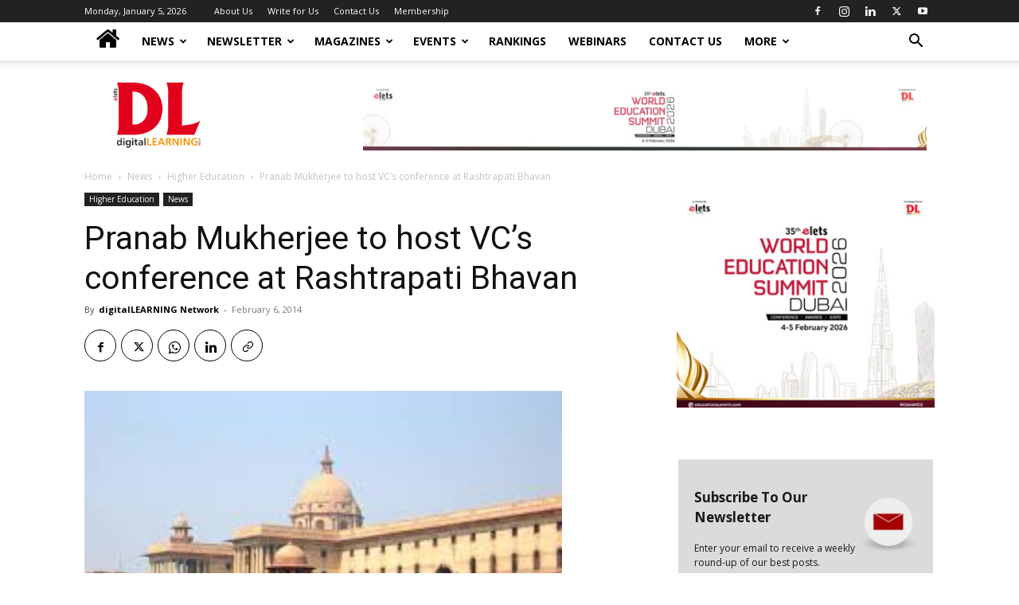

--- FILE ---
content_type: text/html; charset=UTF-8
request_url: https://digitallearning.eletsonline.com/2014/02/pranab-mukherjee-to-host-vcs-conference-at-rashtrapati-bhavan/
body_size: 29207
content:
<!doctype html >
<!--[if IE 8]>    <html class="ie8" lang="en"> <![endif]-->
<!--[if IE 9]>    <html class="ie9" lang="en"> <![endif]-->
<!--[if gt IE 8]><!--> <html lang="en-GB"> <!--<![endif]-->
<head>
    <title>Pranab Mukherjee to host VC’s conference at Rashtrapati Bhavan - Elets digitalLEARNING - Elets Digital Learning</title>
    <meta charset="UTF-8" />
    <meta name="viewport" content="width=device-width, initial-scale=1.0">
    <link rel="pingback" href="https://digitallearning.eletsonline.com/xmlrpc.php" />
    <meta name='robots' content='index, follow, max-image-preview:large, max-snippet:-1, max-video-preview:-1' />
	<style>img:is([sizes="auto" i], [sizes^="auto," i]) { contain-intrinsic-size: 3000px 1500px }</style>
	
	<!-- This site is optimized with the Yoast SEO plugin v26.2 - https://yoast.com/wordpress/plugins/seo/ -->
	<link rel="canonical" href="https://digitallearning.eletsonline.com/2014/02/pranab-mukherjee-to-host-vcs-conference-at-rashtrapati-bhavan/" />
	<meta property="og:locale" content="en_GB" />
	<meta property="og:type" content="article" />
	<meta property="og:title" content="Pranab Mukherjee to host VC’s conference at Rashtrapati Bhavan - Elets digitalLEARNING - Elets Digital Learning" />
	<meta property="og:description" content="A two-day conference of the vice chancellors of Central Universities will be held at Rashtrapati Bhavan on Feb 6 and 7. The conference will be hosted by President Pranab Mukherjee. The agenda for this year’s VC’s conference include the action taken on recommendations made in last year’s conference, steps to improve the quality of education [&hellip;]" />
	<meta property="og:url" content="https://digitallearning.eletsonline.com/2014/02/pranab-mukherjee-to-host-vcs-conference-at-rashtrapati-bhavan/" />
	<meta property="og:site_name" content="Elets digitalLEARNING" />
	<meta property="article:published_time" content="2014-02-06T07:30:04+00:00" />
	<meta property="og:image" content="https://digitallearning.eletsonline.com/wp-content/uploads/2014/02/rashtrapati-bhawan.jpg" />
	<meta property="og:image:width" content="259" />
	<meta property="og:image:height" content="194" />
	<meta property="og:image:type" content="image/jpeg" />
	<meta name="author" content="digitalLEARNING Network" />
	<meta name="twitter:card" content="summary_large_image" />
	<meta name="twitter:creator" content="@https://twitter.com/dl_magazine" />
	<meta name="twitter:label1" content="Written by" />
	<meta name="twitter:data1" content="digitalLEARNING Network" />
	<meta name="twitter:label2" content="Estimated reading time" />
	<meta name="twitter:data2" content="1 minute" />
	<script type="application/ld+json" class="yoast-schema-graph">{"@context":"https://schema.org","@graph":[{"@type":"NewsArticle","@id":"https://digitallearning.eletsonline.com/2014/02/pranab-mukherjee-to-host-vcs-conference-at-rashtrapati-bhavan/#article","isPartOf":{"@id":"https://digitallearning.eletsonline.com/2014/02/pranab-mukherjee-to-host-vcs-conference-at-rashtrapati-bhavan/"},"author":{"name":"digitalLEARNING Network","@id":"https://digitallearning.eletsonline.com/#/schema/person/6098b65a5d199422522f3be35297d821"},"headline":"Pranab Mukherjee to host VC’s conference at Rashtrapati Bhavan","datePublished":"2014-02-06T07:30:04+00:00","mainEntityOfPage":{"@id":"https://digitallearning.eletsonline.com/2014/02/pranab-mukherjee-to-host-vcs-conference-at-rashtrapati-bhavan/"},"wordCount":155,"publisher":{"@id":"https://digitallearning.eletsonline.com/#organization"},"image":{"@id":"https://digitallearning.eletsonline.com/2014/02/pranab-mukherjee-to-host-vcs-conference-at-rashtrapati-bhavan/#primaryimage"},"thumbnailUrl":"https://digitallearning.eletsonline.com/wp-content/uploads/2014/02/rashtrapati-bhawan.jpg","keywords":["British Empire","Cabinet of India","Domes","Education","government of india","Indian people","New Delhi","Pranab Mukherjee","President","Rashtrapati Bhavan","Rashtrapati Bhawan","spokesperson"],"articleSection":["Higher Education","News"],"inLanguage":"en-GB"},{"@type":"WebPage","@id":"https://digitallearning.eletsonline.com/2014/02/pranab-mukherjee-to-host-vcs-conference-at-rashtrapati-bhavan/","url":"https://digitallearning.eletsonline.com/2014/02/pranab-mukherjee-to-host-vcs-conference-at-rashtrapati-bhavan/","name":"Pranab Mukherjee to host VC’s conference at Rashtrapati Bhavan - Elets digitalLEARNING - Elets Digital Learning","isPartOf":{"@id":"https://digitallearning.eletsonline.com/#website"},"primaryImageOfPage":{"@id":"https://digitallearning.eletsonline.com/2014/02/pranab-mukherjee-to-host-vcs-conference-at-rashtrapati-bhavan/#primaryimage"},"image":{"@id":"https://digitallearning.eletsonline.com/2014/02/pranab-mukherjee-to-host-vcs-conference-at-rashtrapati-bhavan/#primaryimage"},"thumbnailUrl":"https://digitallearning.eletsonline.com/wp-content/uploads/2014/02/rashtrapati-bhawan.jpg","datePublished":"2014-02-06T07:30:04+00:00","breadcrumb":{"@id":"https://digitallearning.eletsonline.com/2014/02/pranab-mukherjee-to-host-vcs-conference-at-rashtrapati-bhavan/#breadcrumb"},"inLanguage":"en-GB","potentialAction":[{"@type":"ReadAction","target":["https://digitallearning.eletsonline.com/2014/02/pranab-mukherjee-to-host-vcs-conference-at-rashtrapati-bhavan/"]}]},{"@type":"ImageObject","inLanguage":"en-GB","@id":"https://digitallearning.eletsonline.com/2014/02/pranab-mukherjee-to-host-vcs-conference-at-rashtrapati-bhavan/#primaryimage","url":"https://digitallearning.eletsonline.com/wp-content/uploads/2014/02/rashtrapati-bhawan.jpg","contentUrl":"https://digitallearning.eletsonline.com/wp-content/uploads/2014/02/rashtrapati-bhawan.jpg","width":259,"height":194},{"@type":"BreadcrumbList","@id":"https://digitallearning.eletsonline.com/2014/02/pranab-mukherjee-to-host-vcs-conference-at-rashtrapati-bhavan/#breadcrumb","itemListElement":[{"@type":"ListItem","position":1,"name":"Home","item":"https://digitallearning.eletsonline.com/"},{"@type":"ListItem","position":2,"name":"News","item":"https://digitallearning.eletsonline.com/news/"},{"@type":"ListItem","position":3,"name":"Higher Education","item":"https://digitallearning.eletsonline.com/news/higher-education/"},{"@type":"ListItem","position":4,"name":"Pranab Mukherjee to host VC’s conference at Rashtrapati Bhavan"}]},{"@type":"WebSite","@id":"https://digitallearning.eletsonline.com/#website","url":"https://digitallearning.eletsonline.com/","name":"Elets digitalLEARNING","description":"The digitalLEARNING is Asia and Middle East’s","publisher":{"@id":"https://digitallearning.eletsonline.com/#organization"},"potentialAction":[{"@type":"SearchAction","target":{"@type":"EntryPoint","urlTemplate":"https://digitallearning.eletsonline.com/?s={search_term_string}"},"query-input":{"@type":"PropertyValueSpecification","valueRequired":true,"valueName":"search_term_string"}}],"inLanguage":"en-GB"},{"@type":"Organization","@id":"https://digitallearning.eletsonline.com/#organization","name":"Elets Digital Learning","url":"https://digitallearning.eletsonline.com/","logo":{"@type":"ImageObject","inLanguage":"en-GB","@id":"https://digitallearning.eletsonline.com/#/schema/logo/image/","url":"https://digitallearning.eletsonline.com/wp-content/uploads/2019/04/dl-logo.png","contentUrl":"https://digitallearning.eletsonline.com/wp-content/uploads/2019/04/dl-logo.png","width":174,"height":126,"caption":"Elets Digital Learning"},"image":{"@id":"https://digitallearning.eletsonline.com/#/schema/logo/image/"}},{"@type":"Person","@id":"https://digitallearning.eletsonline.com/#/schema/person/6098b65a5d199422522f3be35297d821","name":"digitalLEARNING Network","sameAs":["https://www.linkedin.com/in/digitallearningmag/","https://x.com/https://twitter.com/dl_magazine"],"url":"https://digitallearning.eletsonline.com/author/digitallearningnetwork/"}]}</script>
	<!-- / Yoast SEO plugin. -->


<link rel='dns-prefetch' href='//code.responsivevoice.org' />
<link rel='dns-prefetch' href='//fonts.googleapis.com' />
<link rel="alternate" type="application/rss+xml" title="Elets digitalLEARNING &raquo; Feed" href="https://digitallearning.eletsonline.com/feed/" />
<link rel="alternate" type="application/rss+xml" title="Elets digitalLEARNING &raquo; Comments Feed" href="https://digitallearning.eletsonline.com/comments/feed/" />
<link rel="alternate" type="application/rss+xml" title="Elets digitalLEARNING &raquo; Pranab Mukherjee to host VC’s conference at Rashtrapati Bhavan Comments Feed" href="https://digitallearning.eletsonline.com/2014/02/pranab-mukherjee-to-host-vcs-conference-at-rashtrapati-bhavan/feed/" />
<script type="text/javascript">
/* <![CDATA[ */
window._wpemojiSettings = {"baseUrl":"https:\/\/s.w.org\/images\/core\/emoji\/16.0.1\/72x72\/","ext":".png","svgUrl":"https:\/\/s.w.org\/images\/core\/emoji\/16.0.1\/svg\/","svgExt":".svg","source":{"concatemoji":"https:\/\/digitallearning.eletsonline.com\/wp-includes\/js\/wp-emoji-release.min.js?ver=6.8.3"}};
/*! This file is auto-generated */
!function(s,n){var o,i,e;function c(e){try{var t={supportTests:e,timestamp:(new Date).valueOf()};sessionStorage.setItem(o,JSON.stringify(t))}catch(e){}}function p(e,t,n){e.clearRect(0,0,e.canvas.width,e.canvas.height),e.fillText(t,0,0);var t=new Uint32Array(e.getImageData(0,0,e.canvas.width,e.canvas.height).data),a=(e.clearRect(0,0,e.canvas.width,e.canvas.height),e.fillText(n,0,0),new Uint32Array(e.getImageData(0,0,e.canvas.width,e.canvas.height).data));return t.every(function(e,t){return e===a[t]})}function u(e,t){e.clearRect(0,0,e.canvas.width,e.canvas.height),e.fillText(t,0,0);for(var n=e.getImageData(16,16,1,1),a=0;a<n.data.length;a++)if(0!==n.data[a])return!1;return!0}function f(e,t,n,a){switch(t){case"flag":return n(e,"\ud83c\udff3\ufe0f\u200d\u26a7\ufe0f","\ud83c\udff3\ufe0f\u200b\u26a7\ufe0f")?!1:!n(e,"\ud83c\udde8\ud83c\uddf6","\ud83c\udde8\u200b\ud83c\uddf6")&&!n(e,"\ud83c\udff4\udb40\udc67\udb40\udc62\udb40\udc65\udb40\udc6e\udb40\udc67\udb40\udc7f","\ud83c\udff4\u200b\udb40\udc67\u200b\udb40\udc62\u200b\udb40\udc65\u200b\udb40\udc6e\u200b\udb40\udc67\u200b\udb40\udc7f");case"emoji":return!a(e,"\ud83e\udedf")}return!1}function g(e,t,n,a){var r="undefined"!=typeof WorkerGlobalScope&&self instanceof WorkerGlobalScope?new OffscreenCanvas(300,150):s.createElement("canvas"),o=r.getContext("2d",{willReadFrequently:!0}),i=(o.textBaseline="top",o.font="600 32px Arial",{});return e.forEach(function(e){i[e]=t(o,e,n,a)}),i}function t(e){var t=s.createElement("script");t.src=e,t.defer=!0,s.head.appendChild(t)}"undefined"!=typeof Promise&&(o="wpEmojiSettingsSupports",i=["flag","emoji"],n.supports={everything:!0,everythingExceptFlag:!0},e=new Promise(function(e){s.addEventListener("DOMContentLoaded",e,{once:!0})}),new Promise(function(t){var n=function(){try{var e=JSON.parse(sessionStorage.getItem(o));if("object"==typeof e&&"number"==typeof e.timestamp&&(new Date).valueOf()<e.timestamp+604800&&"object"==typeof e.supportTests)return e.supportTests}catch(e){}return null}();if(!n){if("undefined"!=typeof Worker&&"undefined"!=typeof OffscreenCanvas&&"undefined"!=typeof URL&&URL.createObjectURL&&"undefined"!=typeof Blob)try{var e="postMessage("+g.toString()+"("+[JSON.stringify(i),f.toString(),p.toString(),u.toString()].join(",")+"));",a=new Blob([e],{type:"text/javascript"}),r=new Worker(URL.createObjectURL(a),{name:"wpTestEmojiSupports"});return void(r.onmessage=function(e){c(n=e.data),r.terminate(),t(n)})}catch(e){}c(n=g(i,f,p,u))}t(n)}).then(function(e){for(var t in e)n.supports[t]=e[t],n.supports.everything=n.supports.everything&&n.supports[t],"flag"!==t&&(n.supports.everythingExceptFlag=n.supports.everythingExceptFlag&&n.supports[t]);n.supports.everythingExceptFlag=n.supports.everythingExceptFlag&&!n.supports.flag,n.DOMReady=!1,n.readyCallback=function(){n.DOMReady=!0}}).then(function(){return e}).then(function(){var e;n.supports.everything||(n.readyCallback(),(e=n.source||{}).concatemoji?t(e.concatemoji):e.wpemoji&&e.twemoji&&(t(e.twemoji),t(e.wpemoji)))}))}((window,document),window._wpemojiSettings);
/* ]]> */
</script>
<style id='wp-emoji-styles-inline-css' type='text/css'>

	img.wp-smiley, img.emoji {
		display: inline !important;
		border: none !important;
		box-shadow: none !important;
		height: 1em !important;
		width: 1em !important;
		margin: 0 0.07em !important;
		vertical-align: -0.1em !important;
		background: none !important;
		padding: 0 !important;
	}
</style>
<link rel='stylesheet' id='wp-block-library-css' href='https://digitallearning.eletsonline.com/wp-includes/css/dist/block-library/style.min.css?ver=6.8.3' type='text/css' media='all' />
<style id='classic-theme-styles-inline-css' type='text/css'>
/*! This file is auto-generated */
.wp-block-button__link{color:#fff;background-color:#32373c;border-radius:9999px;box-shadow:none;text-decoration:none;padding:calc(.667em + 2px) calc(1.333em + 2px);font-size:1.125em}.wp-block-file__button{background:#32373c;color:#fff;text-decoration:none}
</style>
<style id='noptin-email-optin-style-inline-css' type='text/css'>
.wp-block-noptin-email-optin{align-items:center;box-sizing:border-box;display:flex;justify-content:center;min-height:280px;padding:20px;position:relative;text-align:center}.wp-block-noptin-email-optin *{box-sizing:border-box}.wp-block-noptin-email-optin form{width:100%}.wp-block-noptin-email-optin.is-style-noptin-flex .noptin-block-form-footer{align-items:center;display:flex;gap:10px;justify-content:center}.wp-block-noptin-email-optin.is-style-noptin-flex .noptin-block-form-footer .noptin_form_input_email{flex-grow:1;min-width:0}.wp-block-noptin-email-optin.is-style-noptin-flex .noptin-block-form-footer .noptin_form_submit{flex-shrink:1;margin-top:0}:where(.wp-block-noptin-email-optin:not(.is-style-noptin-unstyled) input.noptin_form_input_email){background-color:#fff;border:1px solid #ced4da;border-radius:.25rem;box-shadow:none;color:#495057;padding:.45rem 1.2rem;transition:border-color .15s ease-in-out,box-shadow .15s ease-in-out}:where(.wp-block-noptin-email-optin:not(.is-style-noptin-unstyled) input.noptin_form_input_email:focus){background-color:#fff;border-color:#73b1e9;color:#495057;outline:0}:where(.wp-block-noptin-email-optin:not(.is-style-noptin-unstyled) .noptin_form_submit){background-clip:padding-box;background-color:#1e73be;border:1px solid transparent;border-radius:.25rem;box-shadow:none;color:#fff;font-weight:400;padding:.45rem 1.2rem;transition:color .15s ease-in-out,background-color .15s ease-in-out,border-color .15s ease-in-out,box-shadow .15s ease-in-out}:where(.wp-block-noptin-email-optin:not(.is-style-noptin-unstyled) .noptin_form_submit):focus,:where(.wp-block-noptin-email-optin:not(.is-style-noptin-unstyled) .noptin_form_submit):hover{box-shadow:0 .5rem 1rem rgba(0,0,0,.15)}.wp-block-noptin-email-optin:not(.is-style-noptin-unstyled) .noptin_form_title{font-size:23px;font-weight:700;line-height:1.4125;margin-bottom:10px;margin-top:16px;padding-top:4px}.wp-block-noptin-email-optin:not(.is-style-noptin-unstyled) .noptin_form_description{font-size:16px;line-height:1.3;margin-bottom:10px}.wp-block-noptin-email-optin:not(.is-style-noptin-unstyled) input.noptin_form_input_email{display:block;margin:0;width:100%}.wp-block-noptin-email-optin:not(.is-style-noptin-unstyled) input.noptin_form_input_email::-ms-expand{background-color:transparent;border:0}.wp-block-noptin-email-optin:not(.is-style-noptin-unstyled) .noptin_form_submit{display:block;flex:1 0 0;margin-top:10px;position:relative;text-align:center;text-transform:none;-webkit-user-select:none;-moz-user-select:none;user-select:none;vertical-align:middle;width:100%}.wp-block-noptin-email-optin:not(.is-style-noptin-unstyled) .noptin_form_submit:focus,.wp-block-noptin-email-optin:not(.is-style-noptin-unstyled) .noptin_form_submit:hover{outline:0!important}.noptin-block-form-header:empty{display:none}

</style>
<link rel='stylesheet' id='noptin-form-css' href='https://digitallearning.eletsonline.com/wp-content/plugins/newsletter-optin-box/build/Forms/assets/css/style-form.css?ver=6bfc5b6ff99c94477c85' type='text/css' media='all' />
<style id='global-styles-inline-css' type='text/css'>
:root{--wp--preset--aspect-ratio--square: 1;--wp--preset--aspect-ratio--4-3: 4/3;--wp--preset--aspect-ratio--3-4: 3/4;--wp--preset--aspect-ratio--3-2: 3/2;--wp--preset--aspect-ratio--2-3: 2/3;--wp--preset--aspect-ratio--16-9: 16/9;--wp--preset--aspect-ratio--9-16: 9/16;--wp--preset--color--black: #000000;--wp--preset--color--cyan-bluish-gray: #abb8c3;--wp--preset--color--white: #ffffff;--wp--preset--color--pale-pink: #f78da7;--wp--preset--color--vivid-red: #cf2e2e;--wp--preset--color--luminous-vivid-orange: #ff6900;--wp--preset--color--luminous-vivid-amber: #fcb900;--wp--preset--color--light-green-cyan: #7bdcb5;--wp--preset--color--vivid-green-cyan: #00d084;--wp--preset--color--pale-cyan-blue: #8ed1fc;--wp--preset--color--vivid-cyan-blue: #0693e3;--wp--preset--color--vivid-purple: #9b51e0;--wp--preset--gradient--vivid-cyan-blue-to-vivid-purple: linear-gradient(135deg,rgba(6,147,227,1) 0%,rgb(155,81,224) 100%);--wp--preset--gradient--light-green-cyan-to-vivid-green-cyan: linear-gradient(135deg,rgb(122,220,180) 0%,rgb(0,208,130) 100%);--wp--preset--gradient--luminous-vivid-amber-to-luminous-vivid-orange: linear-gradient(135deg,rgba(252,185,0,1) 0%,rgba(255,105,0,1) 100%);--wp--preset--gradient--luminous-vivid-orange-to-vivid-red: linear-gradient(135deg,rgba(255,105,0,1) 0%,rgb(207,46,46) 100%);--wp--preset--gradient--very-light-gray-to-cyan-bluish-gray: linear-gradient(135deg,rgb(238,238,238) 0%,rgb(169,184,195) 100%);--wp--preset--gradient--cool-to-warm-spectrum: linear-gradient(135deg,rgb(74,234,220) 0%,rgb(151,120,209) 20%,rgb(207,42,186) 40%,rgb(238,44,130) 60%,rgb(251,105,98) 80%,rgb(254,248,76) 100%);--wp--preset--gradient--blush-light-purple: linear-gradient(135deg,rgb(255,206,236) 0%,rgb(152,150,240) 100%);--wp--preset--gradient--blush-bordeaux: linear-gradient(135deg,rgb(254,205,165) 0%,rgb(254,45,45) 50%,rgb(107,0,62) 100%);--wp--preset--gradient--luminous-dusk: linear-gradient(135deg,rgb(255,203,112) 0%,rgb(199,81,192) 50%,rgb(65,88,208) 100%);--wp--preset--gradient--pale-ocean: linear-gradient(135deg,rgb(255,245,203) 0%,rgb(182,227,212) 50%,rgb(51,167,181) 100%);--wp--preset--gradient--electric-grass: linear-gradient(135deg,rgb(202,248,128) 0%,rgb(113,206,126) 100%);--wp--preset--gradient--midnight: linear-gradient(135deg,rgb(2,3,129) 0%,rgb(40,116,252) 100%);--wp--preset--font-size--small: 11px;--wp--preset--font-size--medium: 20px;--wp--preset--font-size--large: 32px;--wp--preset--font-size--x-large: 42px;--wp--preset--font-size--regular: 15px;--wp--preset--font-size--larger: 50px;--wp--preset--spacing--20: 0.44rem;--wp--preset--spacing--30: 0.67rem;--wp--preset--spacing--40: 1rem;--wp--preset--spacing--50: 1.5rem;--wp--preset--spacing--60: 2.25rem;--wp--preset--spacing--70: 3.38rem;--wp--preset--spacing--80: 5.06rem;--wp--preset--shadow--natural: 6px 6px 9px rgba(0, 0, 0, 0.2);--wp--preset--shadow--deep: 12px 12px 50px rgba(0, 0, 0, 0.4);--wp--preset--shadow--sharp: 6px 6px 0px rgba(0, 0, 0, 0.2);--wp--preset--shadow--outlined: 6px 6px 0px -3px rgba(255, 255, 255, 1), 6px 6px rgba(0, 0, 0, 1);--wp--preset--shadow--crisp: 6px 6px 0px rgba(0, 0, 0, 1);}:where(.is-layout-flex){gap: 0.5em;}:where(.is-layout-grid){gap: 0.5em;}body .is-layout-flex{display: flex;}.is-layout-flex{flex-wrap: wrap;align-items: center;}.is-layout-flex > :is(*, div){margin: 0;}body .is-layout-grid{display: grid;}.is-layout-grid > :is(*, div){margin: 0;}:where(.wp-block-columns.is-layout-flex){gap: 2em;}:where(.wp-block-columns.is-layout-grid){gap: 2em;}:where(.wp-block-post-template.is-layout-flex){gap: 1.25em;}:where(.wp-block-post-template.is-layout-grid){gap: 1.25em;}.has-black-color{color: var(--wp--preset--color--black) !important;}.has-cyan-bluish-gray-color{color: var(--wp--preset--color--cyan-bluish-gray) !important;}.has-white-color{color: var(--wp--preset--color--white) !important;}.has-pale-pink-color{color: var(--wp--preset--color--pale-pink) !important;}.has-vivid-red-color{color: var(--wp--preset--color--vivid-red) !important;}.has-luminous-vivid-orange-color{color: var(--wp--preset--color--luminous-vivid-orange) !important;}.has-luminous-vivid-amber-color{color: var(--wp--preset--color--luminous-vivid-amber) !important;}.has-light-green-cyan-color{color: var(--wp--preset--color--light-green-cyan) !important;}.has-vivid-green-cyan-color{color: var(--wp--preset--color--vivid-green-cyan) !important;}.has-pale-cyan-blue-color{color: var(--wp--preset--color--pale-cyan-blue) !important;}.has-vivid-cyan-blue-color{color: var(--wp--preset--color--vivid-cyan-blue) !important;}.has-vivid-purple-color{color: var(--wp--preset--color--vivid-purple) !important;}.has-black-background-color{background-color: var(--wp--preset--color--black) !important;}.has-cyan-bluish-gray-background-color{background-color: var(--wp--preset--color--cyan-bluish-gray) !important;}.has-white-background-color{background-color: var(--wp--preset--color--white) !important;}.has-pale-pink-background-color{background-color: var(--wp--preset--color--pale-pink) !important;}.has-vivid-red-background-color{background-color: var(--wp--preset--color--vivid-red) !important;}.has-luminous-vivid-orange-background-color{background-color: var(--wp--preset--color--luminous-vivid-orange) !important;}.has-luminous-vivid-amber-background-color{background-color: var(--wp--preset--color--luminous-vivid-amber) !important;}.has-light-green-cyan-background-color{background-color: var(--wp--preset--color--light-green-cyan) !important;}.has-vivid-green-cyan-background-color{background-color: var(--wp--preset--color--vivid-green-cyan) !important;}.has-pale-cyan-blue-background-color{background-color: var(--wp--preset--color--pale-cyan-blue) !important;}.has-vivid-cyan-blue-background-color{background-color: var(--wp--preset--color--vivid-cyan-blue) !important;}.has-vivid-purple-background-color{background-color: var(--wp--preset--color--vivid-purple) !important;}.has-black-border-color{border-color: var(--wp--preset--color--black) !important;}.has-cyan-bluish-gray-border-color{border-color: var(--wp--preset--color--cyan-bluish-gray) !important;}.has-white-border-color{border-color: var(--wp--preset--color--white) !important;}.has-pale-pink-border-color{border-color: var(--wp--preset--color--pale-pink) !important;}.has-vivid-red-border-color{border-color: var(--wp--preset--color--vivid-red) !important;}.has-luminous-vivid-orange-border-color{border-color: var(--wp--preset--color--luminous-vivid-orange) !important;}.has-luminous-vivid-amber-border-color{border-color: var(--wp--preset--color--luminous-vivid-amber) !important;}.has-light-green-cyan-border-color{border-color: var(--wp--preset--color--light-green-cyan) !important;}.has-vivid-green-cyan-border-color{border-color: var(--wp--preset--color--vivid-green-cyan) !important;}.has-pale-cyan-blue-border-color{border-color: var(--wp--preset--color--pale-cyan-blue) !important;}.has-vivid-cyan-blue-border-color{border-color: var(--wp--preset--color--vivid-cyan-blue) !important;}.has-vivid-purple-border-color{border-color: var(--wp--preset--color--vivid-purple) !important;}.has-vivid-cyan-blue-to-vivid-purple-gradient-background{background: var(--wp--preset--gradient--vivid-cyan-blue-to-vivid-purple) !important;}.has-light-green-cyan-to-vivid-green-cyan-gradient-background{background: var(--wp--preset--gradient--light-green-cyan-to-vivid-green-cyan) !important;}.has-luminous-vivid-amber-to-luminous-vivid-orange-gradient-background{background: var(--wp--preset--gradient--luminous-vivid-amber-to-luminous-vivid-orange) !important;}.has-luminous-vivid-orange-to-vivid-red-gradient-background{background: var(--wp--preset--gradient--luminous-vivid-orange-to-vivid-red) !important;}.has-very-light-gray-to-cyan-bluish-gray-gradient-background{background: var(--wp--preset--gradient--very-light-gray-to-cyan-bluish-gray) !important;}.has-cool-to-warm-spectrum-gradient-background{background: var(--wp--preset--gradient--cool-to-warm-spectrum) !important;}.has-blush-light-purple-gradient-background{background: var(--wp--preset--gradient--blush-light-purple) !important;}.has-blush-bordeaux-gradient-background{background: var(--wp--preset--gradient--blush-bordeaux) !important;}.has-luminous-dusk-gradient-background{background: var(--wp--preset--gradient--luminous-dusk) !important;}.has-pale-ocean-gradient-background{background: var(--wp--preset--gradient--pale-ocean) !important;}.has-electric-grass-gradient-background{background: var(--wp--preset--gradient--electric-grass) !important;}.has-midnight-gradient-background{background: var(--wp--preset--gradient--midnight) !important;}.has-small-font-size{font-size: var(--wp--preset--font-size--small) !important;}.has-medium-font-size{font-size: var(--wp--preset--font-size--medium) !important;}.has-large-font-size{font-size: var(--wp--preset--font-size--large) !important;}.has-x-large-font-size{font-size: var(--wp--preset--font-size--x-large) !important;}
:where(.wp-block-post-template.is-layout-flex){gap: 1.25em;}:where(.wp-block-post-template.is-layout-grid){gap: 1.25em;}
:where(.wp-block-columns.is-layout-flex){gap: 2em;}:where(.wp-block-columns.is-layout-grid){gap: 2em;}
:root :where(.wp-block-pullquote){font-size: 1.5em;line-height: 1.6;}
</style>
<link rel='stylesheet' id='rv-style-css' href='https://digitallearning.eletsonline.com/wp-content/plugins/past_event_video_list/includes/css/responsivevoice.css?ver=6.8.3' type='text/css' media='all' />
<link rel='stylesheet' id='simple-image-popup-css' href='https://digitallearning.eletsonline.com/wp-content/plugins/simple-image-popup//css/simple-image-popup.css?ver=6.8.3' type='text/css' media='all' />
<link rel='stylesheet' id='td-plugin-multi-purpose-css' href='https://digitallearning.eletsonline.com/wp-content/plugins/td-composer/td-multi-purpose/style.css?ver=492e3cf54bd42df3b24a3de8e2307cafx' type='text/css' media='all' />
<link rel='stylesheet' id='google-fonts-style-css' href='https://fonts.googleapis.com/css?family=Roboto%3A400%2C600%2C700%7COpen+Sans%3A400%2C600%2C700&#038;display=swap&#038;ver=12.7.1' type='text/css' media='all' />
<link rel='stylesheet' id='td-theme-css' href='https://digitallearning.eletsonline.com/wp-content/themes/Newspaper/style.css?ver=12.7.1' type='text/css' media='all' />
<style id='td-theme-inline-css' type='text/css'>@media (max-width:767px){.td-header-desktop-wrap{display:none}}@media (min-width:767px){.td-header-mobile-wrap{display:none}}</style>
<link rel='stylesheet' id='__EPYT__style-css' href='https://digitallearning.eletsonline.com/wp-content/plugins/youtube-embed-plus/styles/ytprefs.min.css?ver=14.2.3' type='text/css' media='all' />
<style id='__EPYT__style-inline-css' type='text/css'>

                .epyt-gallery-thumb {
                        width: 33.333%;
                }
                
</style>
<link rel='stylesheet' id='js_composer_front-css' href='https://digitallearning.eletsonline.com/wp-content/plugins/js_composer/assets/css/js_composer.min.css?ver=6.8.0' type='text/css' media='all' />
<link rel='stylesheet' id='td-legacy-framework-front-style-css' href='https://digitallearning.eletsonline.com/wp-content/plugins/td-composer/legacy/Newspaper/assets/css/td_legacy_main.css?ver=492e3cf54bd42df3b24a3de8e2307cafx' type='text/css' media='all' />
<link rel='stylesheet' id='td-standard-pack-framework-front-style-css' href='https://digitallearning.eletsonline.com/wp-content/plugins/td-standard-pack/Newspaper/assets/css/td_standard_pack_main.css?ver=8ae1459a1d876d507918f73cef68310e' type='text/css' media='all' />
<link rel='stylesheet' id='tdb_style_cloud_templates_front-css' href='https://digitallearning.eletsonline.com/wp-content/plugins/td-cloud-library/assets/css/tdb_main.css?ver=d578089f160957352b9b4ca6d880fd8f' type='text/css' media='all' />
<script type="text/javascript" src="https://code.responsivevoice.org/1.5.16/responsivevoice.js?source=wp-plugin&amp;ver=6.8.3" id="responsive-voice-js"></script>
<script type="text/javascript" src="https://digitallearning.eletsonline.com/wp-includes/js/jquery/jquery.min.js?ver=3.7.1" id="jquery-core-js"></script>
<script type="text/javascript" src="https://digitallearning.eletsonline.com/wp-includes/js/jquery/jquery-migrate.min.js?ver=3.4.1" id="jquery-migrate-js"></script>
<script type="text/javascript" id="__ytprefs__-js-extra">
/* <![CDATA[ */
var _EPYT_ = {"ajaxurl":"https:\/\/digitallearning.eletsonline.com\/wp-admin\/admin-ajax.php","security":"2533492340","gallery_scrolloffset":"20","eppathtoscripts":"https:\/\/digitallearning.eletsonline.com\/wp-content\/plugins\/youtube-embed-plus\/scripts\/","eppath":"https:\/\/digitallearning.eletsonline.com\/wp-content\/plugins\/youtube-embed-plus\/","epresponsiveselector":"[\"iframe.__youtube_prefs__\",\"iframe[src*='youtube.com']\",\"iframe[src*='youtube-nocookie.com']\",\"iframe[data-ep-src*='youtube.com']\",\"iframe[data-ep-src*='youtube-nocookie.com']\",\"iframe[data-ep-gallerysrc*='youtube.com']\"]","epdovol":"1","version":"14.2.3","evselector":"iframe.__youtube_prefs__[src], iframe[src*=\"youtube.com\/embed\/\"], iframe[src*=\"youtube-nocookie.com\/embed\/\"]","ajax_compat":"","maxres_facade":"eager","ytapi_load":"light","pause_others":"","stopMobileBuffer":"1","facade_mode":"","not_live_on_channel":""};
/* ]]> */
</script>
<script type="text/javascript" defer src="https://digitallearning.eletsonline.com/wp-content/plugins/youtube-embed-plus/scripts/ytprefs.min.js?ver=14.2.3" id="__ytprefs__-js"></script>
<link rel="https://api.w.org/" href="https://digitallearning.eletsonline.com/wp-json/" /><link rel="alternate" title="JSON" type="application/json" href="https://digitallearning.eletsonline.com/wp-json/wp/v2/posts/36381" /><link rel="EditURI" type="application/rsd+xml" title="RSD" href="https://digitallearning.eletsonline.com/xmlrpc.php?rsd" />
<meta name="generator" content="WordPress 6.8.3" />
<link rel='shortlink' href='https://digitallearning.eletsonline.com/?p=36381' />
<link rel="alternate" title="oEmbed (JSON)" type="application/json+oembed" href="https://digitallearning.eletsonline.com/wp-json/oembed/1.0/embed?url=https%3A%2F%2Fdigitallearning.eletsonline.com%2F2014%2F02%2Fpranab-mukherjee-to-host-vcs-conference-at-rashtrapati-bhavan%2F" />
<link rel="alternate" title="oEmbed (XML)" type="text/xml+oembed" href="https://digitallearning.eletsonline.com/wp-json/oembed/1.0/embed?url=https%3A%2F%2Fdigitallearning.eletsonline.com%2F2014%2F02%2Fpranab-mukherjee-to-host-vcs-conference-at-rashtrapati-bhavan%2F&#038;format=xml" />
<!-- start Simple Custom CSS and JS -->
<script type="text/javascript">
    (function(c,l,a,r,i,t,y){
        c[a]=c[a]||function(){(c[a].q=c[a].q||[]).push(arguments)};
        t=l.createElement(r);t.async=1;t.src="https://www.clarity.ms/tag/"+i;
        y=l.getElementsByTagName(r)[0];y.parentNode.insertBefore(t,y);
    })(window, document, "clarity", "script", "e9zgzprje5");
</script>

<!-- end Simple Custom CSS and JS -->
<!-- start Simple Custom CSS and JS -->
<style type="text/css">
/* Add your CSS code here.

For example:
.example {
    color: red;
}

For brushing up on your CSS knowledge, check out http://www.w3schools.com/css/css_syntax.asp

End of comment */ 


@media (max-width: 767px){
.td-post-content table{
    overflow: scroll;
	}}

.td-social-but-icon i{ top: 0px !important; }</style>
<!-- end Simple Custom CSS and JS -->
<!-- start Simple Custom CSS and JS -->
<style type="text/css">

.ads-home-header {width:100%;}
.ads-home-header-internal {width:50%;float:left;}

@media only screen and (max-width: 600px) {
.right { padding-right: 0px !important; }
  .right ins { width: 700px !important;
    height: 50px !important;
    padding-right: 10px;}
  #leader-wrap ins .GoogleActiveViewElement .GoogleCreativeContainerClass img { width: 50% !important;}
#fly-wrap {
    z-index: 999999 !important;
}
  .ads-home-header-internal {width:100%;float:left;}
  .ads-home-header {margin-top:5px;}
}


/***Sliding Banner Top Css*****/
@media (max-width: 767px) {
.td-header-sp-recs img {
    margin: 0 auto !important;
}
}
.my-slideshow_wrapper {
  width:728px;
  height:90px;
  overflow: hidden;  
}
.my-slideshow {
  width:2912px;
  height:90px;
  margin: 0 0 0 -2912px;
 position: relative;
  -webkit-animation-name: my_slide_animation;
  -webkit-animation-duration:15s;
  -webkit-animation-iteration-count:infinite;
  -webkit-animation-direction:alternate;
   -webkit-animation-play-state: running;
}
.ad-slide {
 
  width:728px;
  height: 90px;
  position:relative;
  float:left;
  overflow:hidden;
 
}

.my-slideshow img{
  width:728px; height:90px;
}

@-webkit-keyframes my_slide_animation {
 
  0% {left:0px;}
  10% {left:728px;}
  20% {left:728px;}
  30% {left:728px;}
  40% {left:728px;}
  50% {left:1456px;}
  60% {left:1456px;}
  70% {left:1456px;}
  80% {left:2184px;}
  90% {left:2184px;}
  100% {left:2184px;}
}
@media (max-width:600px) {
.my-slideshow_wrapper {
  width:390px;
  height:60px;
  overflow: hidden;
  margin-top:1px;
}
.my-slideshow {
  width:1560px;
  height:60px;
  margin: 0 0 0 -1170px;
 position: relative;
  -webkit-animation-name: my_slide_animation;
  -webkit-animation-duration:10s;
  -webkit-animation-iteration-count:infinite;
  -webkit-animation-direction:alternate;
   -webkit-animation-play-state: running;
}
.ad-slide {
 
  width:390px;
  height:60px;
  position:relative;
  float:left;
  overflow:hidden;
 
}

.my-slideshow img {
  width:390px; height:60px;
}

@-webkit-keyframes my_slide_animation {
 
  0% {left:390px;}
  10% {left:390px;}
  20% {left:390px;}
  30% {left:390px;}
  40% {left:390px;}
  50% {left:780px;}
  60% {left:780px;}
  70% {left:780px;}
  80% {left:1170px;}
  90% {left:1170px;}
  100% {left:1170px;}
}
}


nav.main-menu-wrap ul li a {
  
    padding: 18.5px 12px;
  
}












/****   slider add new  css ****/

.mySlides {display: none;}
/* Slideshow container */
.slideshowcon {
  max-width: 1000px;
  position: relative;
  margin: auto;
}
/* Fading animation */
.fade {
  -webkit-animation-name: fade;
  -webkit-animation-duration: 1.5s;
  animation-name: fade;
  animation-duration: 1.5s;
}
@-webkit-keyframes fade {
  from {opacity: .4} 
  to {opacity: 1}
}
@keyframes fade {
  from {opacity: .4} 
  to {opacity: 1}
}
.dot{ display:none; }
#gifImage024{
background: linear-gradient(165deg, #ffc7c7, #e3aabb, #c590ae, #a6779f, #ebebfb, #ead8e5, #e7c0ce, #ece2ed);height: auto;height: 316px;padding-top: 17px;}
#gifImage02424{
	background: linear-gradient(41deg, #004946, #024e4c, #003835, #002c2b, #074f4d, #034f4d, #075351, #003835);height: auto;height: 316px;padding-top: 47px;
}

</style>
<!-- end Simple Custom CSS and JS -->
<!-- start Simple Custom CSS and JS -->
<!-- Global site tag (gtag.js) - Google Analytics -->
<script async src="https://www.googletagmanager.com/gtag/js?id=UA-1999078-1"></script>
<script>
  window.dataLayer = window.dataLayer || [];
  function gtag(){dataLayer.push(arguments);}
  gtag('js', new Date());

  gtag('config', 'UA-1999078-1');
</script><!-- end Simple Custom CSS and JS -->
    <script>
        window.tdb_global_vars = {"wpRestUrl":"https:\/\/digitallearning.eletsonline.com\/wp-json\/","permalinkStructure":"\/%year%\/%monthnum%\/%postname%\/"};
        window.tdb_p_autoload_vars = {"isAjax":false,"isAdminBarShowing":false,"autoloadStatus":"off","origPostEditUrl":null};
    </script>
    
    <style id="tdb-global-colors">:root{--accent-color:#fff}</style>

    
	<meta name="generator" content="Powered by WPBakery Page Builder - drag and drop page builder for WordPress."/>

<!-- JS generated by theme -->

<script type="text/javascript" id="td-generated-header-js">
    
    

	    var tdBlocksArray = []; //here we store all the items for the current page

	    // td_block class - each ajax block uses a object of this class for requests
	    function tdBlock() {
		    this.id = '';
		    this.block_type = 1; //block type id (1-234 etc)
		    this.atts = '';
		    this.td_column_number = '';
		    this.td_current_page = 1; //
		    this.post_count = 0; //from wp
		    this.found_posts = 0; //from wp
		    this.max_num_pages = 0; //from wp
		    this.td_filter_value = ''; //current live filter value
		    this.is_ajax_running = false;
		    this.td_user_action = ''; // load more or infinite loader (used by the animation)
		    this.header_color = '';
		    this.ajax_pagination_infinite_stop = ''; //show load more at page x
	    }

        // td_js_generator - mini detector
        ( function () {
            var htmlTag = document.getElementsByTagName("html")[0];

	        if ( navigator.userAgent.indexOf("MSIE 10.0") > -1 ) {
                htmlTag.className += ' ie10';
            }

            if ( !!navigator.userAgent.match(/Trident.*rv\:11\./) ) {
                htmlTag.className += ' ie11';
            }

	        if ( navigator.userAgent.indexOf("Edge") > -1 ) {
                htmlTag.className += ' ieEdge';
            }

            if ( /(iPad|iPhone|iPod)/g.test(navigator.userAgent) ) {
                htmlTag.className += ' td-md-is-ios';
            }

            var user_agent = navigator.userAgent.toLowerCase();
            if ( user_agent.indexOf("android") > -1 ) {
                htmlTag.className += ' td-md-is-android';
            }

            if ( -1 !== navigator.userAgent.indexOf('Mac OS X')  ) {
                htmlTag.className += ' td-md-is-os-x';
            }

            if ( /chrom(e|ium)/.test(navigator.userAgent.toLowerCase()) ) {
               htmlTag.className += ' td-md-is-chrome';
            }

            if ( -1 !== navigator.userAgent.indexOf('Firefox') ) {
                htmlTag.className += ' td-md-is-firefox';
            }

            if ( -1 !== navigator.userAgent.indexOf('Safari') && -1 === navigator.userAgent.indexOf('Chrome') ) {
                htmlTag.className += ' td-md-is-safari';
            }

            if( -1 !== navigator.userAgent.indexOf('IEMobile') ){
                htmlTag.className += ' td-md-is-iemobile';
            }

        })();

        var tdLocalCache = {};

        ( function () {
            "use strict";

            tdLocalCache = {
                data: {},
                remove: function (resource_id) {
                    delete tdLocalCache.data[resource_id];
                },
                exist: function (resource_id) {
                    return tdLocalCache.data.hasOwnProperty(resource_id) && tdLocalCache.data[resource_id] !== null;
                },
                get: function (resource_id) {
                    return tdLocalCache.data[resource_id];
                },
                set: function (resource_id, cachedData) {
                    tdLocalCache.remove(resource_id);
                    tdLocalCache.data[resource_id] = cachedData;
                }
            };
        })();

    
    
var td_viewport_interval_list=[{"limitBottom":767,"sidebarWidth":228},{"limitBottom":1018,"sidebarWidth":300},{"limitBottom":1140,"sidebarWidth":324}];
var td_animation_stack_effect="type0";
var tds_animation_stack=true;
var td_animation_stack_specific_selectors=".entry-thumb, img, .td-lazy-img";
var td_animation_stack_general_selectors=".td-animation-stack img, .td-animation-stack .entry-thumb, .post img, .td-animation-stack .td-lazy-img";
var tds_general_modal_image="yes";
var tdc_is_installed="yes";
var tdc_domain_active=false;
var td_ajax_url="https:\/\/digitallearning.eletsonline.com\/wp-admin\/admin-ajax.php?td_theme_name=Newspaper&v=12.7.1";
var td_get_template_directory_uri="https:\/\/digitallearning.eletsonline.com\/wp-content\/plugins\/td-composer\/legacy\/common";
var tds_snap_menu="";
var tds_logo_on_sticky="";
var tds_header_style="2";
var td_please_wait="Please wait...";
var td_email_user_pass_incorrect="User or password incorrect!";
var td_email_user_incorrect="Email or username incorrect!";
var td_email_incorrect="Email incorrect!";
var td_user_incorrect="Username incorrect!";
var td_email_user_empty="Email or username empty!";
var td_pass_empty="Pass empty!";
var td_pass_pattern_incorrect="Invalid Pass Pattern!";
var td_retype_pass_incorrect="Retyped Pass incorrect!";
var tds_more_articles_on_post_enable="show";
var tds_more_articles_on_post_time_to_wait="";
var tds_more_articles_on_post_pages_distance_from_top=0;
var tds_captcha="";
var tds_theme_color_site_wide="#4db2ec";
var tds_smart_sidebar="";
var tdThemeName="Newspaper";
var tdThemeNameWl="Newspaper";
var td_magnific_popup_translation_tPrev="Previous (Left arrow key)";
var td_magnific_popup_translation_tNext="Next (Right arrow key)";
var td_magnific_popup_translation_tCounter="%curr% of %total%";
var td_magnific_popup_translation_ajax_tError="The content from %url% could not be loaded.";
var td_magnific_popup_translation_image_tError="The image #%curr% could not be loaded.";
var tdBlockNonce="5c9fd3c121";
var tdMobileMenu="enabled";
var tdMobileSearch="enabled";
var tdDateNamesI18n={"month_names":["January","February","March","April","May","June","July","August","September","October","November","December"],"month_names_short":["Jan","Feb","Mar","Apr","May","Jun","Jul","Aug","Sep","Oct","Nov","Dec"],"day_names":["Sunday","Monday","Tuesday","Wednesday","Thursday","Friday","Saturday"],"day_names_short":["Sun","Mon","Tue","Wed","Thu","Fri","Sat"]};
var tdb_modal_confirm="Save";
var tdb_modal_cancel="Cancel";
var tdb_modal_confirm_alt="Yes";
var tdb_modal_cancel_alt="No";
var td_deploy_mode="deploy";
var td_ad_background_click_link="";
var td_ad_background_click_target="";
</script>


<!-- Header style compiled by theme -->

<style>.td-header-bg:before{background-repeat:repeat}.td-header-bg:before{background-position:center center}.td-post-content p,.td-post-content{font-family:Roboto}.td-header-bg:before{background-repeat:repeat}.td-header-bg:before{background-position:center center}.td-post-content p,.td-post-content{font-family:Roboto}</style>




<script type="application/ld+json">
    {
        "@context": "https://schema.org",
        "@type": "BreadcrumbList",
        "itemListElement": [
            {
                "@type": "ListItem",
                "position": 1,
                "item": {
                    "@type": "WebSite",
                    "@id": "https://digitallearning.eletsonline.com/",
                    "name": "Home"
                }
            },
            {
                "@type": "ListItem",
                "position": 2,
                    "item": {
                    "@type": "WebPage",
                    "@id": "https://digitallearning.eletsonline.com/news/",
                    "name": "News"
                }
            }
            ,{
                "@type": "ListItem",
                "position": 3,
                    "item": {
                    "@type": "WebPage",
                    "@id": "https://digitallearning.eletsonline.com/news/higher-education/",
                    "name": "Higher Education"                                
                }
            }
            ,{
                "@type": "ListItem",
                "position": 4,
                    "item": {
                    "@type": "WebPage",
                    "@id": "https://digitallearning.eletsonline.com/2014/02/pranab-mukherjee-to-host-vcs-conference-at-rashtrapati-bhavan/",
                    "name": "Pranab Mukherjee to host VC’s conference at Rashtrapati Bhavan"                                
                }
            }    
        ]
    }
</script>
<link rel="icon" href="https://digitallearning.eletsonline.com/wp-content/uploads/2025/02/cropped-elets_fevicon-1-32x32.png" sizes="32x32" />
<link rel="icon" href="https://digitallearning.eletsonline.com/wp-content/uploads/2025/02/cropped-elets_fevicon-1-192x192.png" sizes="192x192" />
<link rel="apple-touch-icon" href="https://digitallearning.eletsonline.com/wp-content/uploads/2025/02/cropped-elets_fevicon-1-180x180.png" />
<meta name="msapplication-TileImage" content="https://digitallearning.eletsonline.com/wp-content/uploads/2025/02/cropped-elets_fevicon-1-270x270.png" />
		<style type="text/css" id="wp-custom-css">
			 p {
    font-size: 15px;
    line-height: 1.74;
    color: #222;
} 
.td-post-content p, .td-post-content {
    font-family: inherit;
    font-size: 15px;
    line-height: 1.74;
    color: #222;
}

.td-icon-home{
font-size: 32px}		</style>
		
<!-- Button style compiled by theme -->

<style></style>

<noscript><style> .wpb_animate_when_almost_visible { opacity: 1; }</style></noscript>	<style id="tdw-css-placeholder"></style></head>

<body class="wp-singular post-template-default single single-post postid-36381 single-format-standard wp-theme-Newspaper td-standard-pack supports-webp noptin pranab-mukherjee-to-host-vcs-conference-at-rashtrapati-bhavan global-block-template-1 wpb-js-composer js-comp-ver-6.8.0 vc_responsive td-animation-stack-type0 td-full-layout" itemscope="itemscope" itemtype="https://schema.org/WebPage">

<div class="td-scroll-up" data-style="style1"><i class="td-icon-menu-up"></i></div>
    <div class="td-menu-background" style="visibility:hidden"></div>
<div id="td-mobile-nav" style="visibility:hidden">
    <div class="td-mobile-container">
        <!-- mobile menu top section -->
        <div class="td-menu-socials-wrap">
            <!-- socials -->
            <div class="td-menu-socials">
                
        <span class="td-social-icon-wrap">
            <a target="_blank" href="https://www.facebook.com/eletseducation/" title="Facebook">
                <i class="td-icon-font td-icon-facebook"></i>
                <span style="display: none">Facebook</span>
            </a>
        </span>
        <span class="td-social-icon-wrap">
            <a target="_blank" href="https://www.instagram.com/eletseducation/" title="Instagram">
                <i class="td-icon-font td-icon-instagram"></i>
                <span style="display: none">Instagram</span>
            </a>
        </span>
        <span class="td-social-icon-wrap">
            <a target="_blank" href="https://www.linkedin.com/company/eletsdigitallearning/" title="Linkedin">
                <i class="td-icon-font td-icon-linkedin"></i>
                <span style="display: none">Linkedin</span>
            </a>
        </span>
        <span class="td-social-icon-wrap">
            <a target="_blank" href="https://twitter.com/dl_magazine" title="Twitter">
                <i class="td-icon-font td-icon-twitter"></i>
                <span style="display: none">Twitter</span>
            </a>
        </span>
        <span class="td-social-icon-wrap">
            <a target="_blank" href="https://www.youtube.com/user/eletsvideos" title="Youtube">
                <i class="td-icon-font td-icon-youtube"></i>
                <span style="display: none">Youtube</span>
            </a>
        </span>            </div>
            <!-- close button -->
            <div class="td-mobile-close">
                <span><i class="td-icon-close-mobile"></i></span>
            </div>
        </div>

        <!-- login section -->
        
        <!-- menu section -->
        <div class="td-mobile-content">
            <div class="menu-main-menu-container"><ul id="menu-main-menu" class="td-mobile-main-menu"><li id="menu-item-94699" class="menu-item menu-item-type-post_type menu-item-object-page menu-item-home menu-item-first menu-item-94699"><a href="https://digitallearning.eletsonline.com/"><i class="td-icon-font td-icon-home style="font-size: 40px;"></i></a></li>
<li id="menu-item-94698" class="menu-item menu-item-type-taxonomy menu-item-object-category current-post-ancestor current-menu-parent current-post-parent menu-item-has-children menu-item-94698"><a href="https://digitallearning.eletsonline.com/news/">News<i class="td-icon-menu-right td-element-after"></i></a>
<ul class="sub-menu">
	<li id="menu-item-0" class="menu-item-0"><a href="https://digitallearning.eletsonline.com/news/b-schools/">B-schools</a></li>
	<li class="menu-item-0"><a href="https://digitallearning.eletsonline.com/news/corporate-updates/">Corporate Updates</a></li>
	<li class="menu-item-0"><a href="https://digitallearning.eletsonline.com/news/early-childhood/">Early Childhood</a></li>
	<li class="menu-item-0"><a href="https://digitallearning.eletsonline.com/news/exclusive-story/">Exclusive Story</a></li>
	<li class="menu-item-0"><a href="https://digitallearning.eletsonline.com/news/government-news/">Government News</a></li>
	<li class="menu-item-0"><a href="https://digitallearning.eletsonline.com/news/higher-education/">Higher Education</a></li>
	<li class="menu-item-0"><a href="https://digitallearning.eletsonline.com/news/human-resource/">Human Resource</a></li>
	<li class="menu-item-0"><a href="https://digitallearning.eletsonline.com/news/k-12/">K-12</a></li>
	<li class="menu-item-0"><a href="https://digitallearning.eletsonline.com/news/policy-matters/">Policy Matters</a></li>
	<li class="menu-item-0"><a href="https://digitallearning.eletsonline.com/news/pre-schools/">Pre Schools</a></li>
	<li class="menu-item-0"><a href="https://digitallearning.eletsonline.com/news/pre-schools/interview/">Preschool Leaders Interview</a></li>
	<li class="menu-item-0"><a href="https://digitallearning.eletsonline.com/news/schools-news/">Schools News</a></li>
	<li class="menu-item-0"><a href="https://digitallearning.eletsonline.com/news/uncategorized/">Uncategorized</a></li>
</ul>
</li>
<li id="menu-item-59562" class="menu-item menu-item-type-custom menu-item-object-custom menu-item-has-children menu-item-59562"><a href="http://digitallearning.eletsonline.com/newsletters-archive/">NEWSLETTER<i class="td-icon-menu-right td-element-after"></i></a>
<ul class="sub-menu">
	<li id="menu-item-69291" class="menu-item menu-item-type-post_type menu-item-object-page menu-item-69291"><a href="https://digitallearning.eletsonline.com/newsletters-archive/">Weekly Newsletter Archive</a></li>
	<li id="menu-item-69292" class="menu-item menu-item-type-post_type menu-item-object-page menu-item-69292"><a href="https://digitallearning.eletsonline.com/newsletter/">Newsletter Subscribe</a></li>
</ul>
</li>
<li id="menu-item-96341" class="menu-item menu-item-type-custom menu-item-object-custom menu-item-has-children menu-item-96341"><a href="#">Magazines<i class="td-icon-menu-right td-element-after"></i></a>
<ul class="sub-menu">
	<li id="menu-item-96342" class="menu-item menu-item-type-custom menu-item-object-custom menu-item-96342"><a href="https://digitallearning.eletsonline.com/education-magazine/">Our Magazine</a></li>
	<li id="menu-item-59572" class="menu-item menu-item-type-custom menu-item-object-custom menu-item-59572"><a href="https://digitallearning.eletsonline.com/magazine-subscription/">Magazine Subscribe</a></li>
</ul>
</li>
<li id="menu-item-59580" class="menu-item menu-item-type-custom menu-item-object-custom menu-item-has-children menu-item-59580"><a href="https://digitallearning.eletsonline.com/education-events/">Events<i class="td-icon-menu-right td-element-after"></i></a>
<ul class="sub-menu">
	<li id="menu-item-70757" class="menu-item menu-item-type-custom menu-item-object-custom menu-item-70757"><a href="https://digitallearning.eletsonline.com/education-events/">Upcoming/Past Education Conferences</a></li>
	<li id="menu-item-59905" class="menu-item menu-item-type-post_type menu-item-object-page menu-item-59905"><a href="https://digitallearning.eletsonline.com/event-reports/">Event Reports</a></li>
	<li id="menu-item-101011" class="menu-item menu-item-type-custom menu-item-object-custom menu-item-101011"><a href="https://digitallearning.eletsonline.com/conferences-express-interest/">Upcoming Initiatives</a></li>
</ul>
</li>
<li id="menu-item-59972" class="rankta menu-item menu-item-type-custom menu-item-object-custom menu-item-59972"><a href="http://digitallearning.eletsonline.com/ranking/">Rankings</a></li>
<li id="menu-item-84196" class="test-new menu-item menu-item-type-custom menu-item-object-custom menu-item-84196"><a href="https://webinar.eletsonline.com/dl.php">Webinars</a></li>
<li id="menu-item-85413" class="menu-item menu-item-type-post_type menu-item-object-page menu-item-85413"><a href="https://digitallearning.eletsonline.com/contact-us/">Contact Us</a></li>
<li id="menu-item-94703" class="menu-item menu-item-type-custom menu-item-object-custom menu-item-has-children menu-item-94703"><a href="#">More<i class="td-icon-menu-right td-element-after"></i></a>
<ul class="sub-menu">
	<li id="menu-item-94711" class="menu-item menu-item-type-taxonomy menu-item-object-category menu-item-94711"><a href="https://digitallearning.eletsonline.com/interviews/">Interviews</a></li>
	<li id="menu-item-94712" class="menu-item menu-item-type-taxonomy menu-item-object-category menu-item-94712"><a href="https://digitallearning.eletsonline.com/magazine/">Magazine</a></li>
	<li id="menu-item-94704" class="menu-item menu-item-type-taxonomy menu-item-object-category current-post-ancestor current-menu-parent current-post-parent menu-item-94704"><a href="https://digitallearning.eletsonline.com/news/higher-education/">Higher Education</a></li>
	<li id="menu-item-94706" class="menu-item menu-item-type-taxonomy menu-item-object-category menu-item-94706"><a href="https://digitallearning.eletsonline.com/news/schools-news/">Schools News</a></li>
	<li id="menu-item-94707" class="menu-item menu-item-type-taxonomy menu-item-object-category menu-item-94707"><a href="https://digitallearning.eletsonline.com/news/government-news/">Government News</a></li>
	<li id="menu-item-94708" class="menu-item menu-item-type-taxonomy menu-item-object-category menu-item-94708"><a href="https://digitallearning.eletsonline.com/article/">Articles</a></li>
	<li id="menu-item-94709" class="menu-item menu-item-type-taxonomy menu-item-object-category menu-item-94709"><a href="https://digitallearning.eletsonline.com/editorial/">Editorial</a></li>
	<li id="menu-item-94710" class="menu-item menu-item-type-taxonomy menu-item-object-category menu-item-94710"><a href="https://digitallearning.eletsonline.com/featured/">Features</a></li>
</ul>
</li>
</ul></div>        </div>
    </div>

    <!-- register/login section -->
    </div><div class="td-search-background" style="visibility:hidden"></div>
<div class="td-search-wrap-mob" style="visibility:hidden">
	<div class="td-drop-down-search">
		<form method="get" class="td-search-form" action="https://digitallearning.eletsonline.com/">
			<!-- close button -->
			<div class="td-search-close">
				<span><i class="td-icon-close-mobile"></i></span>
			</div>
			<div role="search" class="td-search-input">
				<span>Search</span>
				<input id="td-header-search-mob" type="text" value="" name="s" autocomplete="off" />
			</div>
		</form>
		<div id="td-aj-search-mob" class="td-ajax-search-flex"></div>
	</div>
</div>

    <div id="td-outer-wrap" class="td-theme-wrap">
    
        
            <div class="tdc-header-wrap ">

            <!--
Header style 2
-->


<div class="td-header-wrap td-header-style-2 ">
    
    <div class="td-header-top-menu-full td-container-wrap ">
        <div class="td-container td-header-row td-header-top-menu">
            
    <div class="top-bar-style-1">
        
<div class="td-header-sp-top-menu">


	        <div class="td_data_time">
            <div >

                Monday, January 5, 2026
            </div>
        </div>
    <div class="menu-top-container"><ul id="menu-top-menu" class="top-header-menu"><li id="menu-item-94700" class="menu-item menu-item-type-post_type menu-item-object-page menu-item-first td-menu-item td-normal-menu menu-item-94700"><a href="https://digitallearning.eletsonline.com/about-us/">About Us</a></li>
<li id="menu-item-94701" class="menu-item menu-item-type-post_type menu-item-object-page td-menu-item td-normal-menu menu-item-94701"><a href="https://digitallearning.eletsonline.com/write-for-us/">Write for Us</a></li>
<li id="menu-item-94702" class="menu-item menu-item-type-post_type menu-item-object-page td-menu-item td-normal-menu menu-item-94702"><a href="https://digitallearning.eletsonline.com/contact-us/">Contact Us</a></li>
<li id="menu-item-99009" class="menu-item menu-item-type-custom menu-item-object-custom td-menu-item td-normal-menu menu-item-99009"><a target="_blank" href="https://digitallearning.eletsonline.com/membership/">Membership</a></li>
</ul></div></div>
        <div class="td-header-sp-top-widget">
    
    
        
        <span class="td-social-icon-wrap">
            <a target="_blank" href="https://www.facebook.com/eletseducation/" title="Facebook">
                <i class="td-icon-font td-icon-facebook"></i>
                <span style="display: none">Facebook</span>
            </a>
        </span>
        <span class="td-social-icon-wrap">
            <a target="_blank" href="https://www.instagram.com/eletseducation/" title="Instagram">
                <i class="td-icon-font td-icon-instagram"></i>
                <span style="display: none">Instagram</span>
            </a>
        </span>
        <span class="td-social-icon-wrap">
            <a target="_blank" href="https://www.linkedin.com/company/eletsdigitallearning/" title="Linkedin">
                <i class="td-icon-font td-icon-linkedin"></i>
                <span style="display: none">Linkedin</span>
            </a>
        </span>
        <span class="td-social-icon-wrap">
            <a target="_blank" href="https://twitter.com/dl_magazine" title="Twitter">
                <i class="td-icon-font td-icon-twitter"></i>
                <span style="display: none">Twitter</span>
            </a>
        </span>
        <span class="td-social-icon-wrap">
            <a target="_blank" href="https://www.youtube.com/user/eletsvideos" title="Youtube">
                <i class="td-icon-font td-icon-youtube"></i>
                <span style="display: none">Youtube</span>
            </a>
        </span>    </div>

    </div>

<!-- LOGIN MODAL -->

                <div id="login-form" class="white-popup-block mfp-hide mfp-with-anim td-login-modal-wrap">
                    <div class="td-login-wrap">
                        <a href="#" aria-label="Back" class="td-back-button"><i class="td-icon-modal-back"></i></a>
                        <div id="td-login-div" class="td-login-form-div td-display-block">
                            <div class="td-login-panel-title">Sign in</div>
                            <div class="td-login-panel-descr">Welcome! Log into your account</div>
                            <div class="td_display_err"></div>
                            <form id="loginForm" action="#" method="post">
                                <div class="td-login-inputs"><input class="td-login-input" autocomplete="username" type="text" name="login_email" id="login_email" value="" required><label for="login_email">your username</label></div>
                                <div class="td-login-inputs"><input class="td-login-input" autocomplete="current-password" type="password" name="login_pass" id="login_pass" value="" required><label for="login_pass">your password</label></div>
                                <input type="button"  name="login_button" id="login_button" class="wpb_button btn td-login-button" value="Login">
                                
                            </form>

                            

                            <div class="td-login-info-text"><a href="#" id="forgot-pass-link">Forgot your password? Get help</a></div>
                            
                            
                            
                            
                        </div>

                        

                         <div id="td-forgot-pass-div" class="td-login-form-div td-display-none">
                            <div class="td-login-panel-title">Password recovery</div>
                            <div class="td-login-panel-descr">Recover your password</div>
                            <div class="td_display_err"></div>
                            <form id="forgotpassForm" action="#" method="post">
                                <div class="td-login-inputs"><input class="td-login-input" type="text" name="forgot_email" id="forgot_email" value="" required><label for="forgot_email">your email</label></div>
                                <input type="button" name="forgot_button" id="forgot_button" class="wpb_button btn td-login-button" value="Send My Password">
                            </form>
                            <div class="td-login-info-text">A password will be e-mailed to you.</div>
                        </div>
                        
                        
                    </div>
                </div>
                        </div>
    </div>

    <div class="td-header-menu-wrap-full td-container-wrap ">
        
        <div class="td-header-menu-wrap td-header-gradient ">
            <div class="td-container td-header-row td-header-main-menu">
                <div id="td-header-menu" role="navigation">
        <div id="td-top-mobile-toggle"><a href="#" role="button" aria-label="Menu"><i class="td-icon-font td-icon-mobile"></i></a></div>
        <div class="td-main-menu-logo td-logo-in-header">
                <a class="td-main-logo" href="https://digitallearning.eletsonline.com/">
            <img class="td-retina-data" data-retina="https://digitallearning.eletsonline.com/wp-content/uploads/2016/11/dl-logo.png" src="https://digitallearning.eletsonline.com/wp-content/uploads/2016/11/dl-logo.png" alt=""  width="" height=""/>
        </a>
        </div>
    <div class="menu-main-menu-container"><ul id="menu-main-menu-1" class="sf-menu"><li class="menu-item menu-item-type-post_type menu-item-object-page menu-item-home menu-item-first td-menu-item td-normal-menu menu-item-94699"><a href="https://digitallearning.eletsonline.com/"><i class="td-icon-font td-icon-home style="font-size: 40px;"></i></a></li>
<li class="menu-item menu-item-type-taxonomy menu-item-object-category current-post-ancestor current-menu-parent current-post-parent td-menu-item td-mega-menu menu-item-94698"><a href="https://digitallearning.eletsonline.com/news/">News</a>
<ul class="sub-menu">
	<li class="menu-item-0"><div class="td-container-border"><div class="td-mega-grid"><div class="td_block_wrap td_block_mega_menu tdi_1 td_with_ajax_pagination td-pb-border-top td_block_template_1"  data-td-block-uid="tdi_1" ><script>var block_tdi_1 = new tdBlock();
block_tdi_1.id = "tdi_1";
block_tdi_1.atts = '{"limit":4,"td_column_number":3,"ajax_pagination":"next_prev","category_id":"5","show_child_cat":30,"td_ajax_filter_type":"td_category_ids_filter","td_ajax_preloading":"","block_type":"td_block_mega_menu","block_template_id":"","header_color":"","ajax_pagination_infinite_stop":"","offset":"","td_filter_default_txt":"","td_ajax_filter_ids":"","el_class":"","color_preset":"","ajax_pagination_next_prev_swipe":"","border_top":"","css":"","tdc_css":"","class":"tdi_1","tdc_css_class":"tdi_1","tdc_css_class_style":"tdi_1_rand_style"}';
block_tdi_1.td_column_number = "3";
block_tdi_1.block_type = "td_block_mega_menu";
block_tdi_1.post_count = "4";
block_tdi_1.found_posts = "12492";
block_tdi_1.header_color = "";
block_tdi_1.ajax_pagination_infinite_stop = "";
block_tdi_1.max_num_pages = "3123";
tdBlocksArray.push(block_tdi_1);
</script><div class="td_mega_menu_sub_cats"><div class="block-mega-child-cats"><a class="cur-sub-cat mega-menu-sub-cat-tdi_1" id="tdi_2" data-td_block_id="tdi_1" data-td_filter_value="" href="https://digitallearning.eletsonline.com/news/">All</a><a class="mega-menu-sub-cat-tdi_1"  id="tdi_3" data-td_block_id="tdi_1" data-td_filter_value="3418" href="https://digitallearning.eletsonline.com/news/b-schools/">B-schools</a><a class="mega-menu-sub-cat-tdi_1"  id="tdi_4" data-td_block_id="tdi_1" data-td_filter_value="35" href="https://digitallearning.eletsonline.com/news/corporate-updates/">Corporate Updates</a><a class="mega-menu-sub-cat-tdi_1"  id="tdi_5" data-td_block_id="tdi_1" data-td_filter_value="47827" href="https://digitallearning.eletsonline.com/news/early-childhood/">Early Childhood</a><a class="mega-menu-sub-cat-tdi_1"  id="tdi_6" data-td_block_id="tdi_1" data-td_filter_value="47208" href="https://digitallearning.eletsonline.com/news/exclusive-story/">Exclusive Story</a><a class="mega-menu-sub-cat-tdi_1"  id="tdi_7" data-td_block_id="tdi_1" data-td_filter_value="41282" href="https://digitallearning.eletsonline.com/news/government-news/">Government News</a><a class="mega-menu-sub-cat-tdi_1"  id="tdi_8" data-td_block_id="tdi_1" data-td_filter_value="15" href="https://digitallearning.eletsonline.com/news/higher-education/">Higher Education</a><a class="mega-menu-sub-cat-tdi_1"  id="tdi_9" data-td_block_id="tdi_1" data-td_filter_value="47826" href="https://digitallearning.eletsonline.com/news/human-resource/">Human Resource</a><a class="mega-menu-sub-cat-tdi_1"  id="tdi_10" data-td_block_id="tdi_1" data-td_filter_value="55" href="https://digitallearning.eletsonline.com/news/k-12/">K-12</a><a class="mega-menu-sub-cat-tdi_1"  id="tdi_11" data-td_block_id="tdi_1" data-td_filter_value="425" href="https://digitallearning.eletsonline.com/news/policy-matters/">Policy Matters</a><a class="mega-menu-sub-cat-tdi_1"  id="tdi_12" data-td_block_id="tdi_1" data-td_filter_value="38519" href="https://digitallearning.eletsonline.com/news/pre-schools/">Pre Schools</a><a class="mega-menu-sub-cat-tdi_1"  id="tdi_13" data-td_block_id="tdi_1" data-td_filter_value="45745" href="https://digitallearning.eletsonline.com/news/pre-schools/interview/">Preschool Leaders Interview</a><a class="mega-menu-sub-cat-tdi_1"  id="tdi_14" data-td_block_id="tdi_1" data-td_filter_value="38521" href="https://digitallearning.eletsonline.com/news/schools-news/">Schools News</a><a class="mega-menu-sub-cat-tdi_1"  id="tdi_15" data-td_block_id="tdi_1" data-td_filter_value="1" href="https://digitallearning.eletsonline.com/news/uncategorized/">Uncategorized</a></div></div><div id=tdi_1 class="td_block_inner"><div class="td-mega-row"><div class="td-mega-span">
        <div class="td_module_mega_menu td-animation-stack td_mod_mega_menu">
            <div class="td-module-image">
                <div class="td-module-thumb"><a href="https://digitallearning.eletsonline.com/2026/01/iit-delhi-partners-with-cyberpeace-to-host-national-cybersecurity-hackathon/"  rel="bookmark" class="td-image-wrap " title="IIT Delhi Partners with CyberPeace to Host National Cybersecurity Hackathon" ><img class="entry-thumb" src="[data-uri]" alt="IIT Delhi" title="IIT Delhi Partners with CyberPeace to Host National Cybersecurity Hackathon" data-type="image_tag" data-img-url="https://digitallearning.eletsonline.com/wp-content/uploads/2026/01/IIT-Delhi-218x150.jpg" data-img-retina-url="https://digitallearning.eletsonline.com/wp-content/uploads/2026/01/IIT-Delhi-436x300.jpg" width="218" height="150" /></a></div>                <a href="https://digitallearning.eletsonline.com/news/" class="td-post-category" >News</a>            </div>

            <div class="item-details">
                <h3 class="entry-title td-module-title"><a href="https://digitallearning.eletsonline.com/2026/01/iit-delhi-partners-with-cyberpeace-to-host-national-cybersecurity-hackathon/"  rel="bookmark" title="IIT Delhi Partners with CyberPeace to Host National Cybersecurity Hackathon">IIT Delhi Partners with CyberPeace to Host National Cybersecurity Hackathon</a></h3>            </div>
        </div>
        </div><div class="td-mega-span">
        <div class="td_module_mega_menu td-animation-stack td_mod_mega_menu">
            <div class="td-module-image">
                <div class="td-module-thumb"><a href="https://digitallearning.eletsonline.com/2026/01/iit-kanpurs-class-of-2000-pledges-%e2%82%b9100-crore-to-launch-millennium-school-of-technology-society/"  rel="bookmark" class="td-image-wrap " title="IIT Kanpur’s class of 2000 pledges ₹100 crore to launch Millennium School of Technology &#038; Society" ><img class="entry-thumb" src="[data-uri]" alt="IIT Kanpur" title="IIT Kanpur’s class of 2000 pledges ₹100 crore to launch Millennium School of Technology &#038; Society" data-type="image_tag" data-img-url="https://digitallearning.eletsonline.com/wp-content/uploads/2026/01/IIT-Kanpur-218x150.jpg" data-img-retina-url="https://digitallearning.eletsonline.com/wp-content/uploads/2026/01/IIT-Kanpur-436x300.jpg" width="218" height="150" /></a></div>                <a href="https://digitallearning.eletsonline.com/news/" class="td-post-category" >News</a>            </div>

            <div class="item-details">
                <h3 class="entry-title td-module-title"><a href="https://digitallearning.eletsonline.com/2026/01/iit-kanpurs-class-of-2000-pledges-%e2%82%b9100-crore-to-launch-millennium-school-of-technology-society/"  rel="bookmark" title="IIT Kanpur’s class of 2000 pledges ₹100 crore to launch Millennium School of Technology &#038; Society">IIT Kanpur’s class of 2000 pledges ₹100 crore to launch Millennium&#8230;</a></h3>            </div>
        </div>
        </div><div class="td-mega-span">
        <div class="td_module_mega_menu td-animation-stack td_mod_mega_menu">
            <div class="td-module-image">
                <div class="td-module-thumb"><a href="https://digitallearning.eletsonline.com/2026/01/ncert-set-for-major-transformation-as-deemed-university-status-nears-approval/"  rel="bookmark" class="td-image-wrap " title="NCERT set for major transformation as deemed university status nears approval" ><img class="entry-thumb" src="[data-uri]" alt="NCERT" title="NCERT set for major transformation as deemed university status nears approval" data-type="image_tag" data-img-url="https://digitallearning.eletsonline.com/wp-content/uploads/2026/01/NCERT--218x150.png" data-img-retina-url="https://digitallearning.eletsonline.com/wp-content/uploads/2026/01/NCERT--436x300.png" width="218" height="150" /></a></div>                <a href="https://digitallearning.eletsonline.com/news/" class="td-post-category" >News</a>            </div>

            <div class="item-details">
                <h3 class="entry-title td-module-title"><a href="https://digitallearning.eletsonline.com/2026/01/ncert-set-for-major-transformation-as-deemed-university-status-nears-approval/"  rel="bookmark" title="NCERT set for major transformation as deemed university status nears approval">NCERT set for major transformation as deemed university status nears approval</a></h3>            </div>
        </div>
        </div><div class="td-mega-span">
        <div class="td_module_mega_menu td-animation-stack td_mod_mega_menu">
            <div class="td-module-image">
                <div class="td-module-thumb"><a href="https://digitallearning.eletsonline.com/2026/01/pariksha-pe-charcha-2026-sees-record-breaking-participation-crosses-3-crore-registrations/"  rel="bookmark" class="td-image-wrap " title="Pariksha Pe Charcha 2026 sees record-breaking participation, crosses 3 crore registrations" ><img class="entry-thumb" src="[data-uri]" alt="Pariksha Pe Charcha 2026" title="Pariksha Pe Charcha 2026 sees record-breaking participation, crosses 3 crore registrations" data-type="image_tag" data-img-url="https://digitallearning.eletsonline.com/wp-content/uploads/2026/01/Pariksha-Pe-Charcha-2026--218x150.jpg" data-img-retina-url="https://digitallearning.eletsonline.com/wp-content/uploads/2026/01/Pariksha-Pe-Charcha-2026--436x300.jpg" width="218" height="150" /></a></div>                <a href="https://digitallearning.eletsonline.com/news/" class="td-post-category" >News</a>            </div>

            <div class="item-details">
                <h3 class="entry-title td-module-title"><a href="https://digitallearning.eletsonline.com/2026/01/pariksha-pe-charcha-2026-sees-record-breaking-participation-crosses-3-crore-registrations/"  rel="bookmark" title="Pariksha Pe Charcha 2026 sees record-breaking participation, crosses 3 crore registrations">Pariksha Pe Charcha 2026 sees record-breaking participation, crosses 3 crore registrations</a></h3>            </div>
        </div>
        </div></div></div><div class="td-next-prev-wrap"><a href="#" class="td-ajax-prev-page ajax-page-disabled" aria-label="prev-page" id="prev-page-tdi_1" data-td_block_id="tdi_1"><i class="td-next-prev-icon td-icon-font td-icon-menu-left"></i></a><a href="#"  class="td-ajax-next-page" aria-label="next-page" id="next-page-tdi_1" data-td_block_id="tdi_1"><i class="td-next-prev-icon td-icon-font td-icon-menu-right"></i></a></div><div class="clearfix"></div></div> <!-- ./block1 --></div></div></li>
</ul>
</li>
<li class="menu-item menu-item-type-custom menu-item-object-custom menu-item-has-children td-menu-item td-normal-menu menu-item-59562"><a href="http://digitallearning.eletsonline.com/newsletters-archive/">NEWSLETTER</a>
<ul class="sub-menu">
	<li class="menu-item menu-item-type-post_type menu-item-object-page td-menu-item td-normal-menu menu-item-69291"><a href="https://digitallearning.eletsonline.com/newsletters-archive/">Weekly Newsletter Archive</a></li>
	<li class="menu-item menu-item-type-post_type menu-item-object-page td-menu-item td-normal-menu menu-item-69292"><a href="https://digitallearning.eletsonline.com/newsletter/">Newsletter Subscribe</a></li>
</ul>
</li>
<li class="menu-item menu-item-type-custom menu-item-object-custom menu-item-has-children td-menu-item td-normal-menu menu-item-96341"><a href="#">Magazines</a>
<ul class="sub-menu">
	<li class="menu-item menu-item-type-custom menu-item-object-custom td-menu-item td-normal-menu menu-item-96342"><a href="https://digitallearning.eletsonline.com/education-magazine/">Our Magazine</a></li>
	<li class="menu-item menu-item-type-custom menu-item-object-custom td-menu-item td-normal-menu menu-item-59572"><a href="https://digitallearning.eletsonline.com/magazine-subscription/">Magazine Subscribe</a></li>
</ul>
</li>
<li class="menu-item menu-item-type-custom menu-item-object-custom menu-item-has-children td-menu-item td-normal-menu menu-item-59580"><a href="https://digitallearning.eletsonline.com/education-events/">Events</a>
<ul class="sub-menu">
	<li class="menu-item menu-item-type-custom menu-item-object-custom td-menu-item td-normal-menu menu-item-70757"><a href="https://digitallearning.eletsonline.com/education-events/">Upcoming/Past Education Conferences</a></li>
	<li class="menu-item menu-item-type-post_type menu-item-object-page td-menu-item td-normal-menu menu-item-59905"><a href="https://digitallearning.eletsonline.com/event-reports/">Event Reports</a></li>
	<li class="menu-item menu-item-type-custom menu-item-object-custom td-menu-item td-normal-menu menu-item-101011"><a href="https://digitallearning.eletsonline.com/conferences-express-interest/">Upcoming Initiatives</a></li>
</ul>
</li>
<li class="rankta menu-item menu-item-type-custom menu-item-object-custom td-menu-item td-normal-menu menu-item-59972"><a href="http://digitallearning.eletsonline.com/ranking/">Rankings</a></li>
<li class="test-new menu-item menu-item-type-custom menu-item-object-custom td-menu-item td-normal-menu menu-item-84196"><a href="https://webinar.eletsonline.com/dl.php">Webinars</a></li>
<li class="menu-item menu-item-type-post_type menu-item-object-page td-menu-item td-normal-menu menu-item-85413"><a href="https://digitallearning.eletsonline.com/contact-us/">Contact Us</a></li>
<li class="menu-item menu-item-type-custom menu-item-object-custom menu-item-has-children td-menu-item td-normal-menu menu-item-94703"><a href="#">More</a>
<ul class="sub-menu">
	<li class="menu-item menu-item-type-taxonomy menu-item-object-category td-menu-item td-normal-menu menu-item-94711"><a href="https://digitallearning.eletsonline.com/interviews/">Interviews</a></li>
	<li class="menu-item menu-item-type-taxonomy menu-item-object-category td-menu-item td-normal-menu menu-item-94712"><a href="https://digitallearning.eletsonline.com/magazine/">Magazine</a></li>
	<li class="menu-item menu-item-type-taxonomy menu-item-object-category current-post-ancestor current-menu-parent current-post-parent td-menu-item td-normal-menu menu-item-94704"><a href="https://digitallearning.eletsonline.com/news/higher-education/">Higher Education</a></li>
	<li class="menu-item menu-item-type-taxonomy menu-item-object-category td-menu-item td-normal-menu menu-item-94706"><a href="https://digitallearning.eletsonline.com/news/schools-news/">Schools News</a></li>
	<li class="menu-item menu-item-type-taxonomy menu-item-object-category td-menu-item td-normal-menu menu-item-94707"><a href="https://digitallearning.eletsonline.com/news/government-news/">Government News</a></li>
	<li class="menu-item menu-item-type-taxonomy menu-item-object-category td-menu-item td-normal-menu menu-item-94708"><a href="https://digitallearning.eletsonline.com/article/">Articles</a></li>
	<li class="menu-item menu-item-type-taxonomy menu-item-object-category td-menu-item td-normal-menu menu-item-94709"><a href="https://digitallearning.eletsonline.com/editorial/">Editorial</a></li>
	<li class="menu-item menu-item-type-taxonomy menu-item-object-category td-menu-item td-normal-menu menu-item-94710"><a href="https://digitallearning.eletsonline.com/featured/">Features</a></li>
</ul>
</li>
</ul></div></div>


    <div class="header-search-wrap">
        <div class="td-search-btns-wrap">
            <a id="td-header-search-button" href="#" role="button" aria-label="Search" class="dropdown-toggle " data-toggle="dropdown"><i class="td-icon-search"></i></a>
                            <a id="td-header-search-button-mob" href="#" role="button" aria-label="Search" class="dropdown-toggle " data-toggle="dropdown"><i class="td-icon-search"></i></a>
                    </div>

        <div class="td-drop-down-search" aria-labelledby="td-header-search-button">
            <form method="get" class="td-search-form" action="https://digitallearning.eletsonline.com/">
                <div role="search" class="td-head-form-search-wrap">
                    <input id="td-header-search" type="text" value="" name="s" autocomplete="off" /><input class="wpb_button wpb_btn-inverse btn" type="submit" id="td-header-search-top" value="Search" />
                </div>
            </form>
            <div id="td-aj-search"></div>
        </div>
    </div>

            </div>
        </div>
    </div>

    <div class="td-banner-wrap-full td-container-wrap ">
        <div class="td-container td-header-row td-header-header">
            <div class="td-header-sp-logo">
                        <a class="td-main-logo" href="https://digitallearning.eletsonline.com/">
            <img class="td-retina-data" data-retina="https://digitallearning.eletsonline.com/wp-content/uploads/2016/11/dl-logo.png" src="https://digitallearning.eletsonline.com/wp-content/uploads/2016/11/dl-logo.png" alt=""  width="" height=""/>
            <span class="td-visual-hidden">Elets digitalLEARNING</span>
        </a>
                </div>
                            <div class="td-header-sp-recs">
                    <div class="td-header-rec-wrap">
    <div class="td-a-rec td-a-rec-id-header  td-a-rec-no-translate tdi_16 td_block_template_1">
<style>.tdi_16.td-a-rec{text-align:center}.tdi_16.td-a-rec:not(.td-a-rec-no-translate){transform:translateZ(0)}.tdi_16 .td-element-style{z-index:-1}.tdi_16.td-a-rec-img{text-align:left}.tdi_16.td-a-rec-img img{margin:0 auto 0 0}.tdi_16 .td_spot_img_all img,.tdi_16 .td_spot_img_tl img,.tdi_16 .td_spot_img_tp img,.tdi_16 .td_spot_img_mob img{border-style:none}@media (max-width:767px){.tdi_16.td-a-rec-img{text-align:center}}</style><style>
    /* Show mobile image on small screens and hide desktop */
    @media only screen and (max-width: 767px) {
        .Desktop_IMG_ceneter {
            display: none !important;
        }
        .Mobile_IMG_center {
            display: block !important;
            max-width: 100%;
            height: auto;
        }
			div#slideshow {
			height: 320px !important;
			max-height: 320px;
			overflow: hidden;
			}
		
    }
    
    /* Show desktop image on larger screens and hide mobile */
    @media only screen and (min-width: 768px) {
        .Desktop_IMG_ceneter {
            display: block !important;
            max-width: 100%;
            height: auto;
        }
        .Mobile_IMG_center {
            display: none !important;
        }
    }
</style>
<div id="slideshow">
<div class="remsp">
    <a href="https://educationsummit.com/">
        <!-- Desktop Image (hidden on mobile) -->
        <img src="https://cio.eletsonline.com/wp-content/uploads/2025/11/wes_dubai26.jpg" 
             class="Desktop_IMG_ceneter" 
             style="width:728px !important; display: block;"
             alt="NBFC 100 Desktop Banner">
        
        <!-- Mobile Image (hidden on desktop) -->
        <img src="https://cio.eletsonline.com/wp-content/uploads/2025/11/wesdubai_26_mobile.jpg" 
             class="Mobile_IMG_center" 
             style="display: none;"
             alt="NBFC 100 Mobile Banner">
    </a>
</div>
<div class="remsp">
    <a href="https://educationsummit.com/">
        <!-- Desktop Image (hidden on mobile) -->
        <img src="https://cio.eletsonline.com/wp-content/uploads/2025/11/wes_dubai26.jpg" 
             class="Desktop_IMG_ceneter" 
             style="width:728px !important; display: block;"
             alt="NBFC 100 Desktop Banner">
        
        <!-- Mobile Image (hidden on desktop) -->
        <img src="https://cio.eletsonline.com/wp-content/uploads/2025/11/wesdubai_26_mobile.jpg" 
             class="Mobile_IMG_center" 
             style="display: none;"
             alt="NBFC 100 Mobile Banner">
    </a>
</div>
</div>
<script type="text/javascript">
  document.addEventListener('DOMContentLoaded', function() {
    // Ensure no inline styles are overriding our responsive design
    document.querySelectorAll('.Mobile_IMG_1, .Mobile_IMG_2, .Mobile_IMG_center').forEach(function(el) {
      el.style.display = '';
    });
    document.querySelectorAll('.Desktop_IMG_1, .Desktop_IMG_2, .Desktop_IMG_ceneter').forEach(function(el) {
      el.style.display = '';
    });
  });
</script></div>
</div>                </div>
                    </div>
    </div>

</div>
            </div>

            
    <div class="td-main-content-wrap td-container-wrap">

        <div class="td-container td-post-template-default ">
            <div class="td-crumb-container"><div class="entry-crumbs"><span><a title="" class="entry-crumb" href="https://digitallearning.eletsonline.com/">Home</a></span> <i class="td-icon-right td-bread-sep"></i> <span><a title="View all posts in News" class="entry-crumb" href="https://digitallearning.eletsonline.com/news/">News</a></span> <i class="td-icon-right td-bread-sep"></i> <span><a title="View all posts in Higher Education" class="entry-crumb" href="https://digitallearning.eletsonline.com/news/higher-education/">Higher Education</a></span> <i class="td-icon-right td-bread-sep td-bred-no-url-last"></i> <span class="td-bred-no-url-last">Pranab Mukherjee to host VC’s conference at Rashtrapati Bhavan</span></div></div>

            <div class="td-pb-row">
                                        <div class="td-pb-span8 td-main-content" role="main">
                            <div class="td-ss-main-content">
                                
    <article id="post-36381" class="post-36381 post type-post status-publish format-standard has-post-thumbnail category-higher-education category-news tag-british-empire tag-cabinet-of-india tag-domes tag-education tag-government-of-india tag-indian-people tag-new-delhi tag-pranab-mukherjee tag-president tag-rashtrapati-bhavan tag-rashtrapati-bhawan tag-spokesperson" itemscope itemtype="https://schema.org/Article">
        <div class="td-post-header">

            <!-- category --><ul class="td-category"><li class="entry-category"><a  href="https://digitallearning.eletsonline.com/news/higher-education/">Higher Education</a></li><li class="entry-category"><a  href="https://digitallearning.eletsonline.com/news/">News</a></li></ul>
            <header class="td-post-title">
                <h1 class="entry-title">Pranab Mukherjee to host VC’s conference at Rashtrapati Bhavan</h1>
                

                <div class="td-module-meta-info">
                    <!-- author --><div class="td-post-author-name"><div class="td-author-by">By</div> <a href="https://digitallearning.eletsonline.com/author/digitallearningnetwork/">digitalLEARNING Network</a><div class="td-author-line"> - </div> </div>                    <!-- date --><span class="td-post-date"><time class="entry-date updated td-module-date" datetime="2014-02-06T13:00:04+05:30" >February 6, 2014</time></span>                    <!-- comments -->                    <!-- views -->                </div>

            </header>

        </div>

        <div class="td-post-sharing-top"><div id="td_social_sharing_article_top" class="td-post-sharing td-ps-bg td-ps-notext td-post-sharing-style1 ">
		<style>.td-post-sharing-classic{position:relative;height:20px}.td-post-sharing{margin-left:-3px;margin-right:-3px;font-family:var(--td_default_google_font_1,'Open Sans','Open Sans Regular',sans-serif);z-index:2;white-space:nowrap;opacity:0}.td-post-sharing.td-social-show-all{white-space:normal}.td-js-loaded .td-post-sharing{-webkit-transition:opacity 0.3s;transition:opacity 0.3s;opacity:1}.td-post-sharing-classic+.td-post-sharing{margin-top:15px}@media (max-width:767px){.td-post-sharing-classic+.td-post-sharing{margin-top:8px}}.td-post-sharing-top{margin-bottom:30px}@media (max-width:767px){.td-post-sharing-top{margin-bottom:20px}}.td-post-sharing-bottom{border-style:solid;border-color:#ededed;border-width:1px 0;padding:21px 0;margin-bottom:42px}.td-post-sharing-bottom .td-post-sharing{margin-bottom:-7px}.td-post-sharing-visible,.td-social-sharing-hidden{display:inline-block}.td-social-sharing-hidden ul{display:none}.td-social-show-all .td-pulldown-filter-list{display:inline-block}.td-social-network,.td-social-handler{position:relative;display:inline-block;margin:0 3px 7px;height:40px;min-width:40px;font-size:11px;text-align:center;vertical-align:middle}.td-ps-notext .td-social-network .td-social-but-icon,.td-ps-notext .td-social-handler .td-social-but-icon{border-top-right-radius:2px;border-bottom-right-radius:2px}.td-social-network{color:#000;overflow:hidden}.td-social-network .td-social-but-icon{border-top-left-radius:2px;border-bottom-left-radius:2px}.td-social-network .td-social-but-text{border-top-right-radius:2px;border-bottom-right-radius:2px}.td-social-network:hover{opacity:0.8!important}.td-social-handler{color:#444;border:1px solid #e9e9e9;border-radius:2px}.td-social-handler .td-social-but-text{font-weight:700}.td-social-handler .td-social-but-text:before{background-color:#000;opacity:0.08}.td-social-share-text{margin-right:18px}.td-social-share-text:before,.td-social-share-text:after{content:'';position:absolute;top:50%;-webkit-transform:translateY(-50%);transform:translateY(-50%);left:100%;width:0;height:0;border-style:solid}.td-social-share-text:before{border-width:9px 0 9px 11px;border-color:transparent transparent transparent #e9e9e9}.td-social-share-text:after{border-width:8px 0 8px 10px;border-color:transparent transparent transparent #fff}.td-social-but-text,.td-social-but-icon{display:inline-block;position:relative}.td-social-but-icon{padding-left:13px;padding-right:13px;line-height:40px;z-index:1}.td-social-but-icon i{position:relative;top:-1px;vertical-align:middle}.td-social-but-text{margin-left:-6px;padding-left:12px;padding-right:17px;line-height:40px}.td-social-but-text:before{content:'';position:absolute;top:12px;left:0;width:1px;height:16px;background-color:#fff;opacity:0.2;z-index:1}.td-social-handler i,.td-social-facebook i,.td-social-reddit i,.td-social-linkedin i,.td-social-tumblr i,.td-social-stumbleupon i,.td-social-vk i,.td-social-viber i,.td-social-flipboard i,.td-social-koo i{font-size:14px}.td-social-telegram i{font-size:16px}.td-social-mail i,.td-social-line i,.td-social-print i{font-size:15px}.td-social-handler .td-icon-share{top:-1px;left:-1px}.td-social-twitter .td-icon-twitter{font-size:14px}.td-social-pinterest .td-icon-pinterest{font-size:13px}.td-social-whatsapp .td-icon-whatsapp,.td-social-kakao .td-icon-kakao{font-size:18px}.td-social-kakao .td-icon-kakao:before{color:#3C1B1D}.td-social-reddit .td-social-but-icon{padding-right:12px}.td-social-reddit .td-icon-reddit{left:-1px}.td-social-telegram .td-social-but-icon{padding-right:12px}.td-social-telegram .td-icon-telegram{left:-1px}.td-social-stumbleupon .td-social-but-icon{padding-right:11px}.td-social-stumbleupon .td-icon-stumbleupon{left:-2px}.td-social-digg .td-social-but-icon{padding-right:11px}.td-social-digg .td-icon-digg{left:-2px;font-size:17px}.td-social-vk .td-social-but-icon{padding-right:11px}.td-social-vk .td-icon-vk{left:-2px}.td-social-naver .td-icon-naver{left:-1px;font-size:16px}.td-social-gettr .td-icon-gettr{font-size:25px}.td-ps-notext .td-social-gettr .td-icon-gettr{left:-5px}.td-social-copy_url{position:relative}.td-social-copy_url-check{position:absolute;top:50%;left:50%;transform:translate(-50%,-50%);color:#fff;opacity:0;pointer-events:none;transition:opacity .2s ease-in-out;z-index:11}.td-social-copy_url .td-icon-copy_url{left:-1px;font-size:17px}.td-social-copy_url-disabled{pointer-events:none}.td-social-copy_url-disabled .td-icon-copy_url{opacity:0}.td-social-copy_url-copied .td-social-copy_url-check{opacity:1}@keyframes social_copy_url_loader{0%{-webkit-transform:rotate(0);transform:rotate(0)}100%{-webkit-transform:rotate(360deg);transform:rotate(360deg)}}.td-social-expand-tabs i{top:-2px;left:-1px;font-size:16px}.td-ps-bg .td-social-network{color:#fff}.td-ps-bg .td-social-facebook .td-social-but-icon,.td-ps-bg .td-social-facebook .td-social-but-text{background-color:#516eab}.td-ps-bg .td-social-twitter .td-social-but-icon,.td-ps-bg .td-social-twitter .td-social-but-text{background-color:#29c5f6}.td-ps-bg .td-social-pinterest .td-social-but-icon,.td-ps-bg .td-social-pinterest .td-social-but-text{background-color:#ca212a}.td-ps-bg .td-social-whatsapp .td-social-but-icon,.td-ps-bg .td-social-whatsapp .td-social-but-text{background-color:#7bbf6a}.td-ps-bg .td-social-reddit .td-social-but-icon,.td-ps-bg .td-social-reddit .td-social-but-text{background-color:#f54200}.td-ps-bg .td-social-mail .td-social-but-icon,.td-ps-bg .td-social-digg .td-social-but-icon,.td-ps-bg .td-social-copy_url .td-social-but-icon,.td-ps-bg .td-social-mail .td-social-but-text,.td-ps-bg .td-social-digg .td-social-but-text,.td-ps-bg .td-social-copy_url .td-social-but-text{background-color:#000}.td-ps-bg .td-social-print .td-social-but-icon,.td-ps-bg .td-social-print .td-social-but-text{background-color:#333}.td-ps-bg .td-social-linkedin .td-social-but-icon,.td-ps-bg .td-social-linkedin .td-social-but-text{background-color:#0266a0}.td-ps-bg .td-social-tumblr .td-social-but-icon,.td-ps-bg .td-social-tumblr .td-social-but-text{background-color:#3e5a70}.td-ps-bg .td-social-telegram .td-social-but-icon,.td-ps-bg .td-social-telegram .td-social-but-text{background-color:#179cde}.td-ps-bg .td-social-stumbleupon .td-social-but-icon,.td-ps-bg .td-social-stumbleupon .td-social-but-text{background-color:#ee4813}.td-ps-bg .td-social-vk .td-social-but-icon,.td-ps-bg .td-social-vk .td-social-but-text{background-color:#4c75a3}.td-ps-bg .td-social-line .td-social-but-icon,.td-ps-bg .td-social-line .td-social-but-text{background-color:#00b900}.td-ps-bg .td-social-viber .td-social-but-icon,.td-ps-bg .td-social-viber .td-social-but-text{background-color:#5d54a4}.td-ps-bg .td-social-naver .td-social-but-icon,.td-ps-bg .td-social-naver .td-social-but-text{background-color:#3ec729}.td-ps-bg .td-social-flipboard .td-social-but-icon,.td-ps-bg .td-social-flipboard .td-social-but-text{background-color:#f42827}.td-ps-bg .td-social-kakao .td-social-but-icon,.td-ps-bg .td-social-kakao .td-social-but-text{background-color:#f9e000}.td-ps-bg .td-social-gettr .td-social-but-icon,.td-ps-bg .td-social-gettr .td-social-but-text{background-color:#fc223b}.td-ps-bg .td-social-koo .td-social-but-icon,.td-ps-bg .td-social-koo .td-social-but-text{background-color:#facd00}.td-ps-dark-bg .td-social-network{color:#fff}.td-ps-dark-bg .td-social-network .td-social-but-icon,.td-ps-dark-bg .td-social-network .td-social-but-text{background-color:#000}.td-ps-border .td-social-network .td-social-but-icon,.td-ps-border .td-social-network .td-social-but-text{line-height:38px;border-width:1px;border-style:solid}.td-ps-border .td-social-network .td-social-but-text{border-left-width:0}.td-ps-border .td-social-network .td-social-but-text:before{background-color:#000;opacity:0.08}.td-ps-border.td-ps-padding .td-social-network .td-social-but-icon{border-right-width:0}.td-ps-border.td-ps-padding .td-social-network.td-social-expand-tabs .td-social-but-icon{border-right-width:1px}.td-ps-border-grey .td-social-but-icon,.td-ps-border-grey .td-social-but-text{border-color:#e9e9e9}.td-ps-border-colored .td-social-facebook .td-social-but-icon,.td-ps-border-colored .td-social-facebook .td-social-but-text{border-color:#516eab}.td-ps-border-colored .td-social-twitter .td-social-but-icon,div.td-ps-border-colored .td-social-twitter .td-social-but-text{border-color:#29c5f6;color:#29c5f6}.td-ps-border-colored .td-social-pinterest .td-social-but-icon,.td-ps-border-colored .td-social-pinterest .td-social-but-text{border-color:#ca212a}.td-ps-border-colored .td-social-whatsapp .td-social-but-icon,.td-ps-border-colored .td-social-whatsapp .td-social-but-text{border-color:#7bbf6a}.td-ps-border-colored .td-social-reddit .td-social-but-icon,.td-ps-border-colored .td-social-reddit .td-social-but-text{border-color:#f54200}.td-ps-border-colored .td-social-mail .td-social-but-icon,.td-ps-border-colored .td-social-digg .td-social-but-icon,.td-ps-border-colored .td-social-copy_url .td-social-but-icon,.td-ps-border-colored .td-social-mail .td-social-but-text,.td-ps-border-colored .td-social-digg .td-social-but-text,.td-ps-border-colored .td-social-copy_url .td-social-but-text{border-color:#000}.td-ps-border-colored .td-social-print .td-social-but-icon,.td-ps-border-colored .td-social-print .td-social-but-text{border-color:#333}.td-ps-border-colored .td-social-linkedin .td-social-but-icon,.td-ps-border-colored .td-social-linkedin .td-social-but-text{border-color:#0266a0}.td-ps-border-colored .td-social-tumblr .td-social-but-icon,.td-ps-border-colored .td-social-tumblr .td-social-but-text{border-color:#3e5a70}.td-ps-border-colored .td-social-telegram .td-social-but-icon,.td-ps-border-colored .td-social-telegram .td-social-but-text{border-color:#179cde}.td-ps-border-colored .td-social-stumbleupon .td-social-but-icon,.td-ps-border-colored .td-social-stumbleupon .td-social-but-text{border-color:#ee4813}.td-ps-border-colored .td-social-vk .td-social-but-icon,.td-ps-border-colored .td-social-vk .td-social-but-text{border-color:#4c75a3}.td-ps-border-colored .td-social-line .td-social-but-icon,.td-ps-border-colored .td-social-line .td-social-but-text{border-color:#00b900}.td-ps-border-colored .td-social-viber .td-social-but-icon,.td-ps-border-colored .td-social-viber .td-social-but-text{border-color:#5d54a4}.td-ps-border-colored .td-social-naver .td-social-but-icon,.td-ps-border-colored .td-social-naver .td-social-but-text{border-color:#3ec729}.td-ps-border-colored .td-social-flipboard .td-social-but-icon,.td-ps-border-colored .td-social-flipboard .td-social-but-text{border-color:#f42827}.td-ps-border-colored .td-social-kakao .td-social-but-icon,.td-ps-border-colored .td-social-kakao .td-social-but-text{border-color:#f9e000}.td-ps-border-colored .td-social-gettr .td-social-but-icon,.td-ps-border-colored .td-social-gettr .td-social-but-text{border-color:#fc223b}.td-ps-border-colored .td-social-koo .td-social-but-icon,.td-ps-border-colored .td-social-koo .td-social-but-text{border-color:#facd00}.td-ps-icon-bg .td-social-but-icon{height:100%;border-color:transparent!important}.td-ps-icon-bg .td-social-network .td-social-but-icon{color:#fff}.td-ps-icon-bg .td-social-facebook .td-social-but-icon{background-color:#516eab}.td-ps-icon-bg .td-social-twitter .td-social-but-icon{background-color:#29c5f6}.td-ps-icon-bg .td-social-pinterest .td-social-but-icon{background-color:#ca212a}.td-ps-icon-bg .td-social-whatsapp .td-social-but-icon{background-color:#7bbf6a}.td-ps-icon-bg .td-social-reddit .td-social-but-icon{background-color:#f54200}.td-ps-icon-bg .td-social-mail .td-social-but-icon,.td-ps-icon-bg .td-social-digg .td-social-but-icon,.td-ps-icon-bg .td-social-copy_url .td-social-but-icon{background-color:#000}.td-ps-icon-bg .td-social-print .td-social-but-icon{background-color:#333}.td-ps-icon-bg .td-social-linkedin .td-social-but-icon{background-color:#0266a0}.td-ps-icon-bg .td-social-tumblr .td-social-but-icon{background-color:#3e5a70}.td-ps-icon-bg .td-social-telegram .td-social-but-icon{background-color:#179cde}.td-ps-icon-bg .td-social-stumbleupon .td-social-but-icon{background-color:#ee4813}.td-ps-icon-bg .td-social-vk .td-social-but-icon{background-color:#4c75a3}.td-ps-icon-bg .td-social-line .td-social-but-icon{background-color:#00b900}.td-ps-icon-bg .td-social-viber .td-social-but-icon{background-color:#5d54a4}.td-ps-icon-bg .td-social-naver .td-social-but-icon{background-color:#3ec729}.td-ps-icon-bg .td-social-flipboard .td-social-but-icon{background-color:#f42827}.td-ps-icon-bg .td-social-kakao .td-social-but-icon{background-color:#f9e000}.td-ps-icon-bg .td-social-gettr .td-social-but-icon{background-color:#fc223b}.td-ps-icon-bg .td-social-koo .td-social-but-icon{background-color:#facd00}.td-ps-icon-bg .td-social-but-text{margin-left:-3px}.td-ps-icon-bg .td-social-network .td-social-but-text:before{display:none}.td-ps-icon-arrow .td-social-network .td-social-but-icon:after{content:'';position:absolute;top:50%;-webkit-transform:translateY(-50%);transform:translateY(-50%);left:calc(100% + 1px);width:0;height:0;border-style:solid;border-width:9px 0 9px 11px;border-color:transparent transparent transparent #000}.td-ps-icon-arrow .td-social-network .td-social-but-text{padding-left:20px}.td-ps-icon-arrow .td-social-network .td-social-but-text:before{display:none}.td-ps-icon-arrow.td-ps-padding .td-social-network .td-social-but-icon:after{left:100%}.td-ps-icon-arrow .td-social-facebook .td-social-but-icon:after{border-left-color:#516eab}.td-ps-icon-arrow .td-social-twitter .td-social-but-icon:after{border-left-color:#29c5f6}.td-ps-icon-arrow .td-social-pinterest .td-social-but-icon:after{border-left-color:#ca212a}.td-ps-icon-arrow .td-social-whatsapp .td-social-but-icon:after{border-left-color:#7bbf6a}.td-ps-icon-arrow .td-social-reddit .td-social-but-icon:after{border-left-color:#f54200}.td-ps-icon-arrow .td-social-mail .td-social-but-icon:after,.td-ps-icon-arrow .td-social-digg .td-social-but-icon:after,.td-ps-icon-arrow .td-social-copy_url .td-social-but-icon:after{border-left-color:#000}.td-ps-icon-arrow .td-social-print .td-social-but-icon:after{border-left-color:#333}.td-ps-icon-arrow .td-social-linkedin .td-social-but-icon:after{border-left-color:#0266a0}.td-ps-icon-arrow .td-social-tumblr .td-social-but-icon:after{border-left-color:#3e5a70}.td-ps-icon-arrow .td-social-telegram .td-social-but-icon:after{border-left-color:#179cde}.td-ps-icon-arrow .td-social-stumbleupon .td-social-but-icon:after{border-left-color:#ee4813}.td-ps-icon-arrow .td-social-vk .td-social-but-icon:after{border-left-color:#4c75a3}.td-ps-icon-arrow .td-social-line .td-social-but-icon:after{border-left-color:#00b900}.td-ps-icon-arrow .td-social-viber .td-social-but-icon:after{border-left-color:#5d54a4}.td-ps-icon-arrow .td-social-naver .td-social-but-icon:after{border-left-color:#3ec729}.td-ps-icon-arrow .td-social-flipboard .td-social-but-icon:after{border-left-color:#f42827}.td-ps-icon-arrow .td-social-kakao .td-social-but-icon:after{border-left-color:#f9e000}.td-ps-icon-arrow .td-social-gettr .td-social-but-icon:after{border-left-color:#fc223b}.td-ps-icon-arrow .td-social-koo .td-social-but-icon:after{border-left-color:#facd00}.td-ps-icon-arrow .td-social-expand-tabs .td-social-but-icon:after{display:none}.td-ps-icon-color .td-social-facebook .td-social-but-icon{color:#516eab}.td-ps-icon-color .td-social-pinterest .td-social-but-icon{color:#ca212a}.td-ps-icon-color .td-social-whatsapp .td-social-but-icon{color:#7bbf6a}.td-ps-icon-color .td-social-reddit .td-social-but-icon{color:#f54200}.td-ps-icon-color .td-social-mail .td-social-but-icon,.td-ps-icon-color .td-social-digg .td-social-but-icon,.td-ps-icon-color .td-social-copy_url .td-social-but-icon,.td-ps-icon-color .td-social-copy_url-check,.td-ps-icon-color .td-social-twitter .td-social-but-icon{color:#000}.td-ps-icon-color .td-social-print .td-social-but-icon{color:#333}.td-ps-icon-color .td-social-linkedin .td-social-but-icon{color:#0266a0}.td-ps-icon-color .td-social-tumblr .td-social-but-icon{color:#3e5a70}.td-ps-icon-color .td-social-telegram .td-social-but-icon{color:#179cde}.td-ps-icon-color .td-social-stumbleupon .td-social-but-icon{color:#ee4813}.td-ps-icon-color .td-social-vk .td-social-but-icon{color:#4c75a3}.td-ps-icon-color .td-social-line .td-social-but-icon{color:#00b900}.td-ps-icon-color .td-social-viber .td-social-but-icon{color:#5d54a4}.td-ps-icon-color .td-social-naver .td-social-but-icon{color:#3ec729}.td-ps-icon-color .td-social-flipboard .td-social-but-icon{color:#f42827}.td-ps-icon-color .td-social-kakao .td-social-but-icon{color:#f9e000}.td-ps-icon-color .td-social-gettr .td-social-but-icon{color:#fc223b}.td-ps-icon-color .td-social-koo .td-social-but-icon{color:#facd00}.td-ps-text-color .td-social-but-text{font-weight:700}.td-ps-text-color .td-social-facebook .td-social-but-text{color:#516eab}.td-ps-text-color .td-social-twitter .td-social-but-text{color:#29c5f6}.td-ps-text-color .td-social-pinterest .td-social-but-text{color:#ca212a}.td-ps-text-color .td-social-whatsapp .td-social-but-text{color:#7bbf6a}.td-ps-text-color .td-social-reddit .td-social-but-text{color:#f54200}.td-ps-text-color .td-social-mail .td-social-but-text,.td-ps-text-color .td-social-digg .td-social-but-text,.td-ps-text-color .td-social-copy_url .td-social-but-text{color:#000}.td-ps-text-color .td-social-print .td-social-but-text{color:#333}.td-ps-text-color .td-social-linkedin .td-social-but-text{color:#0266a0}.td-ps-text-color .td-social-tumblr .td-social-but-text{color:#3e5a70}.td-ps-text-color .td-social-telegram .td-social-but-text{color:#179cde}.td-ps-text-color .td-social-stumbleupon .td-social-but-text{color:#ee4813}.td-ps-text-color .td-social-vk .td-social-but-text{color:#4c75a3}.td-ps-text-color .td-social-line .td-social-but-text{color:#00b900}.td-ps-text-color .td-social-viber .td-social-but-text{color:#5d54a4}.td-ps-text-color .td-social-naver .td-social-but-text{color:#3ec729}.td-ps-text-color .td-social-flipboard .td-social-but-text{color:#f42827}.td-ps-text-color .td-social-kakao .td-social-but-text{color:#f9e000}.td-ps-text-color .td-social-gettr .td-social-but-text{color:#fc223b}.td-ps-text-color .td-social-koo .td-social-but-text{color:#facd00}.td-ps-text-color .td-social-expand-tabs .td-social-but-text{color:#b1b1b1}.td-ps-notext .td-social-but-icon{width:40px}.td-ps-notext .td-social-network .td-social-but-text{display:none}.td-ps-padding .td-social-network .td-social-but-icon{padding-left:17px;padding-right:17px}.td-ps-padding .td-social-handler .td-social-but-icon{width:40px}.td-ps-padding .td-social-reddit .td-social-but-icon,.td-ps-padding .td-social-telegram .td-social-but-icon{padding-right:16px}.td-ps-padding .td-social-stumbleupon .td-social-but-icon,.td-ps-padding .td-social-digg .td-social-but-icon,.td-ps-padding .td-social-expand-tabs .td-social-but-icon{padding-right:13px}.td-ps-padding .td-social-vk .td-social-but-icon{padding-right:14px}.td-ps-padding .td-social-expand-tabs .td-social-but-icon{padding-left:13px}.td-ps-rounded .td-social-network .td-social-but-icon{border-top-left-radius:100px;border-bottom-left-radius:100px}.td-ps-rounded .td-social-network .td-social-but-text{border-top-right-radius:100px;border-bottom-right-radius:100px}.td-ps-rounded.td-ps-notext .td-social-network .td-social-but-icon{border-top-right-radius:100px;border-bottom-right-radius:100px}.td-ps-rounded .td-social-expand-tabs{border-radius:100px}.td-ps-bar .td-social-network .td-social-but-icon,.td-ps-bar .td-social-network .td-social-but-text{-webkit-box-shadow:inset 0px -3px 0px 0px rgba(0,0,0,0.31);box-shadow:inset 0px -3px 0px 0px rgba(0,0,0,0.31)}.td-ps-bar .td-social-mail .td-social-but-icon,.td-ps-bar .td-social-digg .td-social-but-icon,.td-ps-bar .td-social-copy_url .td-social-but-icon,.td-ps-bar .td-social-mail .td-social-but-text,.td-ps-bar .td-social-digg .td-social-but-text,.td-ps-bar .td-social-copy_url .td-social-but-text{-webkit-box-shadow:inset 0px -3px 0px 0px rgba(255,255,255,0.28);box-shadow:inset 0px -3px 0px 0px rgba(255,255,255,0.28)}.td-ps-bar .td-social-print .td-social-but-icon,.td-ps-bar .td-social-print .td-social-but-text{-webkit-box-shadow:inset 0px -3px 0px 0px rgba(255,255,255,0.2);box-shadow:inset 0px -3px 0px 0px rgba(255,255,255,0.2)}.td-ps-big .td-social-but-icon{display:block;line-height:60px}.td-ps-big .td-social-but-icon .td-icon-share{width:auto}.td-ps-big .td-social-handler .td-social-but-text:before{display:none}.td-ps-big .td-social-share-text .td-social-but-icon{width:90px}.td-ps-big .td-social-expand-tabs .td-social-but-icon{width:60px}@media (max-width:767px){.td-ps-big .td-social-share-text{display:none}}.td-ps-big .td-social-facebook i,.td-ps-big .td-social-reddit i,.td-ps-big .td-social-mail i,.td-ps-big .td-social-linkedin i,.td-ps-big .td-social-tumblr i,.td-ps-big .td-social-stumbleupon i{margin-top:-2px}.td-ps-big .td-social-facebook i,.td-ps-big .td-social-reddit i,.td-ps-big .td-social-linkedin i,.td-ps-big .td-social-tumblr i,.td-ps-big .td-social-stumbleupon i,.td-ps-big .td-social-vk i,.td-ps-big .td-social-viber i,.td-ps-big .td-social-fliboard i,.td-ps-big .td-social-koo i,.td-ps-big .td-social-share-text i{font-size:22px}.td-ps-big .td-social-telegram i{font-size:24px}.td-ps-big .td-social-mail i,.td-ps-big .td-social-line i,.td-ps-big .td-social-print i{font-size:23px}.td-ps-big .td-social-twitter i,.td-ps-big .td-social-expand-tabs i{font-size:20px}.td-ps-big .td-social-whatsapp i,.td-ps-big .td-social-naver i,.td-ps-big .td-social-flipboard i,.td-ps-big .td-social-kakao i{font-size:26px}.td-ps-big .td-social-pinterest .td-icon-pinterest{font-size:21px}.td-ps-big .td-social-telegram .td-icon-telegram{left:1px}.td-ps-big .td-social-stumbleupon .td-icon-stumbleupon{left:-2px}.td-ps-big .td-social-digg .td-icon-digg{left:-1px;font-size:25px}.td-ps-big .td-social-vk .td-icon-vk{left:-1px}.td-ps-big .td-social-naver .td-icon-naver{left:0}.td-ps-big .td-social-gettr .td-icon-gettr{left:-1px}.td-ps-big .td-social-copy_url .td-icon-copy_url{left:0;font-size:25px}.td-ps-big .td-social-copy_url-check{font-size:18px}.td-ps-big .td-social-but-text{margin-left:0;padding-top:0;padding-left:17px}.td-ps-big.td-ps-notext .td-social-network,.td-ps-big.td-ps-notext .td-social-handler{height:60px}.td-ps-big.td-ps-notext .td-social-network{width:60px}.td-ps-big.td-ps-notext .td-social-network .td-social-but-icon{width:60px}.td-ps-big.td-ps-notext .td-social-share-text .td-social-but-icon{line-height:40px}.td-ps-big.td-ps-notext .td-social-share-text .td-social-but-text{display:block;line-height:1}.td-ps-big.td-ps-padding .td-social-network,.td-ps-big.td-ps-padding .td-social-handler{height:90px;font-size:13px}.td-ps-big.td-ps-padding .td-social-network{min-width:60px}.td-ps-big.td-ps-padding .td-social-but-icon{border-bottom-left-radius:0;border-top-right-radius:2px}.td-ps-big.td-ps-padding.td-ps-bar .td-social-but-icon{-webkit-box-shadow:none;box-shadow:none}.td-ps-big.td-ps-padding .td-social-but-text{display:block;padding-bottom:17px;line-height:1;border-top-left-radius:0;border-top-right-radius:0;border-bottom-left-radius:2px}.td-ps-big.td-ps-padding .td-social-but-text:before{display:none}.td-ps-big.td-ps-padding .td-social-expand-tabs i{line-height:90px}.td-ps-nogap{margin-left:0;margin-right:0}.td-ps-nogap .td-social-network,.td-ps-nogap .td-social-handler{margin-left:0;margin-right:0;border-radius:0}.td-ps-nogap .td-social-network .td-social-but-icon,.td-ps-nogap .td-social-network .td-social-but-text{border-radius:0}.td-ps-nogap .td-social-expand-tabs{border-radius:0}.td-post-sharing-style7 .td-social-network .td-social-but-icon{height:100%}.td-post-sharing-style7 .td-social-network .td-social-but-icon:before{content:'';position:absolute;top:0;left:0;width:100%;height:100%;background-color:rgba(0,0,0,0.31)}.td-post-sharing-style7 .td-social-network .td-social-but-text{padding-left:17px}.td-post-sharing-style7 .td-social-network .td-social-but-text:before{display:none}.td-post-sharing-style7 .td-social-mail .td-social-but-icon:before,.td-post-sharing-style7 .td-social-digg .td-social-but-icon:before,.td-post-sharing-style7 .td-social-copy_url .td-social-but-icon:before{background-color:rgba(255,255,255,0.2)}.td-post-sharing-style7 .td-social-print .td-social-but-icon:before{background-color:rgba(255,255,255,0.1)}@media (max-width:767px){.td-post-sharing-style1 .td-social-share-text .td-social-but-text,.td-post-sharing-style3 .td-social-share-text .td-social-but-text,.td-post-sharing-style5 .td-social-share-text .td-social-but-text,.td-post-sharing-style14 .td-social-share-text .td-social-but-text,.td-post-sharing-style16 .td-social-share-text .td-social-but-text{display:none!important}}@media (max-width:767px){.td-post-sharing-style2 .td-social-share-text,.td-post-sharing-style4 .td-social-share-text,.td-post-sharing-style6 .td-social-share-text,.td-post-sharing-style7 .td-social-share-text,.td-post-sharing-style15 .td-social-share-text,.td-post-sharing-style17 .td-social-share-text,.td-post-sharing-style18 .td-social-share-text,.td-post-sharing-style19 .td-social-share-text,.td-post-sharing-style20 .td-social-share-text{display:none!important}}</style>

		<div class="td-post-sharing-visible"><a class="td-social-sharing-button td-social-sharing-button-js td-social-network td-social-facebook" href="https://www.facebook.com/sharer.php?u=https%3A%2F%2Fdigitallearning.eletsonline.com%2F2014%2F02%2Fpranab-mukherjee-to-host-vcs-conference-at-rashtrapati-bhavan%2F" title="Facebook" ><div class="td-social-but-icon"><i class="td-icon-facebook"></i></div><div class="td-social-but-text">Facebook</div></a><a class="td-social-sharing-button td-social-sharing-button-js td-social-network td-social-twitter" href="https://twitter.com/intent/tweet?text=Pranab+Mukherjee+to+host+VC%E2%80%99s+conference+at+Rashtrapati+Bhavan&url=https%3A%2F%2Fdigitallearning.eletsonline.com%2F2014%2F02%2Fpranab-mukherjee-to-host-vcs-conference-at-rashtrapati-bhavan%2F&via=Elets+digitalLEARNING" title="Twitter" ><div class="td-social-but-icon"><i class="td-icon-twitter"></i></div><div class="td-social-but-text">Twitter</div></a><a class="td-social-sharing-button td-social-sharing-button-js td-social-network td-social-whatsapp" href="https://api.whatsapp.com/send?text=Pranab+Mukherjee+to+host+VC%E2%80%99s+conference+at+Rashtrapati+Bhavan %0A%0A https://digitallearning.eletsonline.com/2014/02/pranab-mukherjee-to-host-vcs-conference-at-rashtrapati-bhavan/" title="WhatsApp" ><div class="td-social-but-icon"><i class="td-icon-whatsapp"></i></div><div class="td-social-but-text">WhatsApp</div></a><a class="td-social-sharing-button td-social-sharing-button-js td-social-network td-social-linkedin" href="https://www.linkedin.com/shareArticle?mini=true&url=https://digitallearning.eletsonline.com/2014/02/pranab-mukherjee-to-host-vcs-conference-at-rashtrapati-bhavan/&title=Pranab+Mukherjee+to+host+VC%E2%80%99s+conference+at+Rashtrapati+Bhavan" title="Linkedin" ><div class="td-social-but-icon"><i class="td-icon-linkedin"></i></div><div class="td-social-but-text">Linkedin</div></a><a class="td-social-sharing-button td-social-sharing-button-js td-social-network td-social-copy_url" href="https://digitallearning.eletsonline.com/2014/02/pranab-mukherjee-to-host-vcs-conference-at-rashtrapati-bhavan/" title="Copy URL" ><div class="td-social-but-icon"><div class="td-social-copy_url-check td-icon-check"></div><i class="td-icon-copy_url"></i></div><div class="td-social-but-text">Copy URL</div></a></div><div class="td-social-sharing-hidden"><ul class="td-pulldown-filter-list"></ul><a class="td-social-sharing-button td-social-handler td-social-expand-tabs" href="#" data-block-uid="td_social_sharing_article_top" title="More">
                                    <div class="td-social-but-icon"><i class="td-icon-plus td-social-expand-tabs-icon"></i></div>
                                </a></div></div></div>
        <div class="td-post-content tagdiv-type">
            <!-- image --><div class="td-post-featured-image"><img width="259" height="194" class="entry-thumb" src="https://digitallearning.eletsonline.com/wp-content/uploads/2014/02/rashtrapati-bhawan.jpg" srcset="https://digitallearning.eletsonline.com/wp-content/uploads/2014/02/rashtrapati-bhawan.jpg 259w, https://digitallearning.eletsonline.com/wp-content/uploads/2014/02/rashtrapati-bhawan.jpg 518w" sizes="(-webkit-min-device-pixel-ratio: 2) 518px, (min-resolution: 192dpi) 518px, 259px" alt="" title="rashtrapati bhawan"/></div>
            <!-- content --><p>A two-day conference of the vice chancellors of Central Universities will be held at Rashtrapati Bhavan on Feb 6 and 7. The conference will be hosted by President Pranab Mukherjee. The agenda for this year’s VC’s conference include the action taken on recommendations made in last year’s conference, steps to improve the quality of education in Central Universities by creating inter-linkages with industries, interacting with ranking agencies, and use of technology for access, equity, and quality in higher education.<br />
Prime Minister Manmohan Singh along with minister of Human Resource Development, M M Pallam Raju, ministers of state for HRD, chairman of the National Innovation Council, Sam Pitroda, chairman of UGC and others will be part of the conference. President Mukherjee is a visitor to all these universities and it is the second VC’s conference convened by him as the president of the country.</p>
<div class="td-a-rec td-a-rec-id-content_bottom  tdi_17 td_block_template_1">
<style>.tdi_17.td-a-rec{text-align:center}.tdi_17.td-a-rec:not(.td-a-rec-no-translate){transform:translateZ(0)}.tdi_17 .td-element-style{z-index:-1}.tdi_17.td-a-rec-img{text-align:left}.tdi_17.td-a-rec-img img{margin:0 auto 0 0}.tdi_17 .td_spot_img_all img,.tdi_17 .td_spot_img_tl img,.tdi_17 .td_spot_img_tp img,.tdi_17 .td_spot_img_mob img{border-style:none}@media (max-width:767px){.tdi_17.td-a-rec-img{text-align:center}}</style><div class="remsp" style="display:none;">
    <a href="https://worldfintechsummit.com/"><img src="https://bfsi.eletsonline.com/wp-content/uploads/2025/02/72890finteh.jpg" class="Desktop_IMG_3 td-animation-stack-type0-2"></a>
  </div>

<div class="spaceshipcontent">&quot;Exciting news! Elets technomedia is now on WhatsApp Channels Subscribe today by clicking the link and stay updated with the latest insights!&quot; <a href="https://www.whatsapp.com/channel/0029VamxbowDeON9OWF0qz0d" target="_blank">Click here!</a></div>
<a href="https://eletsonline.com/subscription/" target="_blank"><img src="https://digitallearning.eletsonline.com/wp-content/uploads/2024/03/DL_magbanner.png"></a>
</div>        </div>

        <footer>
            <!-- post pagination -->            <!-- review -->
            <div class="td-post-source-tags">
                <!-- source via -->                <!-- tags --><ul class="td-tags td-post-small-box clearfix"><li><span>TAGS</span></li><li><a href="https://digitallearning.eletsonline.com/tag/british-empire/">British Empire</a></li><li><a href="https://digitallearning.eletsonline.com/tag/cabinet-of-india/">Cabinet of India</a></li><li><a href="https://digitallearning.eletsonline.com/tag/domes/">Domes</a></li><li><a href="https://digitallearning.eletsonline.com/tag/education/">Education</a></li><li><a href="https://digitallearning.eletsonline.com/tag/government-of-india/">government of india</a></li><li><a href="https://digitallearning.eletsonline.com/tag/indian-people/">Indian people</a></li><li><a href="https://digitallearning.eletsonline.com/tag/new-delhi/">New Delhi</a></li><li><a href="https://digitallearning.eletsonline.com/tag/pranab-mukherjee/">Pranab Mukherjee</a></li><li><a href="https://digitallearning.eletsonline.com/tag/president/">President</a></li><li><a href="https://digitallearning.eletsonline.com/tag/rashtrapati-bhavan/">Rashtrapati Bhavan</a></li><li><a href="https://digitallearning.eletsonline.com/tag/rashtrapati-bhawan/">Rashtrapati Bhawan</a></li><li><a href="https://digitallearning.eletsonline.com/tag/spokesperson/">spokesperson</a></li></ul>            </div>

            <div class="td-post-sharing-bottom"><div class="td-post-sharing-classic"><iframe title="bottomFacebookLike" frameBorder="0" src="https://www.facebook.com/plugins/like.php?href=https://digitallearning.eletsonline.com/2014/02/pranab-mukherjee-to-host-vcs-conference-at-rashtrapati-bhavan/&amp;layout=button_count&amp;show_faces=false&amp;width=105&amp;action=like&amp;colorscheme=light&amp;height=21" style="border:none; overflow:hidden; width:auto; height:21px; background-color:transparent;"></iframe></div><div id="td_social_sharing_article_bottom" class="td-post-sharing td-ps-bg td-ps-notext td-post-sharing-style1 "><div class="td-post-sharing-visible"><a class="td-social-sharing-button td-social-sharing-button-js td-social-network td-social-facebook" href="https://www.facebook.com/sharer.php?u=https%3A%2F%2Fdigitallearning.eletsonline.com%2F2014%2F02%2Fpranab-mukherjee-to-host-vcs-conference-at-rashtrapati-bhavan%2F" title="Facebook" ><div class="td-social-but-icon"><i class="td-icon-facebook"></i></div><div class="td-social-but-text">Facebook</div></a><a class="td-social-sharing-button td-social-sharing-button-js td-social-network td-social-twitter" href="https://twitter.com/intent/tweet?text=Pranab+Mukherjee+to+host+VC%E2%80%99s+conference+at+Rashtrapati+Bhavan&url=https%3A%2F%2Fdigitallearning.eletsonline.com%2F2014%2F02%2Fpranab-mukherjee-to-host-vcs-conference-at-rashtrapati-bhavan%2F&via=Elets+digitalLEARNING" title="Twitter" ><div class="td-social-but-icon"><i class="td-icon-twitter"></i></div><div class="td-social-but-text">Twitter</div></a><a class="td-social-sharing-button td-social-sharing-button-js td-social-network td-social-whatsapp" href="https://api.whatsapp.com/send?text=Pranab+Mukherjee+to+host+VC%E2%80%99s+conference+at+Rashtrapati+Bhavan %0A%0A https://digitallearning.eletsonline.com/2014/02/pranab-mukherjee-to-host-vcs-conference-at-rashtrapati-bhavan/" title="WhatsApp" ><div class="td-social-but-icon"><i class="td-icon-whatsapp"></i></div><div class="td-social-but-text">WhatsApp</div></a><a class="td-social-sharing-button td-social-sharing-button-js td-social-network td-social-linkedin" href="https://www.linkedin.com/shareArticle?mini=true&url=https://digitallearning.eletsonline.com/2014/02/pranab-mukherjee-to-host-vcs-conference-at-rashtrapati-bhavan/&title=Pranab+Mukherjee+to+host+VC%E2%80%99s+conference+at+Rashtrapati+Bhavan" title="Linkedin" ><div class="td-social-but-icon"><i class="td-icon-linkedin"></i></div><div class="td-social-but-text">Linkedin</div></a><a class="td-social-sharing-button td-social-sharing-button-js td-social-network td-social-copy_url" href="https://digitallearning.eletsonline.com/2014/02/pranab-mukherjee-to-host-vcs-conference-at-rashtrapati-bhavan/" title="Copy URL" ><div class="td-social-but-icon"><div class="td-social-copy_url-check td-icon-check"></div><i class="td-icon-copy_url"></i></div><div class="td-social-but-text">Copy URL</div></a></div><div class="td-social-sharing-hidden"><ul class="td-pulldown-filter-list"></ul><a class="td-social-sharing-button td-social-handler td-social-expand-tabs" href="#" data-block-uid="td_social_sharing_article_bottom" title="More">
                                    <div class="td-social-but-icon"><i class="td-icon-plus td-social-expand-tabs-icon"></i></div>
                                </a></div></div></div>            <!-- next prev --><div class="td-block-row td-post-next-prev"><div class="td-block-span6 td-post-prev-post"><div class="td-post-next-prev-content"><span>Previous article</span><a href="https://digitallearning.eletsonline.com/2014/02/cbse-to-hold-world-book-fair-in-delhi/">CBSE to hold World Book Fair in Delhi</a></div></div><div class="td-next-prev-separator"></div><div class="td-block-span6 td-post-next-post"><div class="td-post-next-prev-content"><span>Next article</span><a href="https://digitallearning.eletsonline.com/2014/02/introduction-of-pledge-against-child-abuse-in-cbse-schools-soon/">Pledge against child abuse in CBSE schools soon</a></div></div></div>            <!-- author box --><div class="td-author-name vcard author" style="display: none"><span class="fn"><a href="https://digitallearning.eletsonline.com/author/digitallearningnetwork/">digitalLEARNING Network</a></span></div>            <!-- meta --><span class="td-page-meta" itemprop="author" itemscope itemtype="https://schema.org/Person"><meta itemprop="name" content="digitalLEARNING Network"><meta itemprop="url" content="https://digitallearning.eletsonline.com/author/digitallearningnetwork/"></span><meta itemprop="datePublished" content="2014-02-06T13:00:04+05:30"><meta itemprop="dateModified" content="2014-02-06T13:00:04+05:30"><meta itemscope itemprop="mainEntityOfPage" itemType="https://schema.org/WebPage" itemid="https://digitallearning.eletsonline.com/2014/02/pranab-mukherjee-to-host-vcs-conference-at-rashtrapati-bhavan/"/><span class="td-page-meta" itemprop="publisher" itemscope itemtype="https://schema.org/Organization"><span class="td-page-meta" itemprop="logo" itemscope itemtype="https://schema.org/ImageObject"><meta itemprop="url" content="https://digitallearning.eletsonline.com/wp-content/uploads/2016/11/dl-logo.png"></span><meta itemprop="name" content="Elets digitalLEARNING"></span><meta itemprop="headline " content="Pranab Mukherjee to host VC’s conference at Rashtrapati Bhavan"><span class="td-page-meta" itemprop="image" itemscope itemtype="https://schema.org/ImageObject"><meta itemprop="url" content="https://digitallearning.eletsonline.com/wp-content/uploads/2014/02/rashtrapati-bhawan.jpg"><meta itemprop="width" content="259"><meta itemprop="height" content="194"></span>        </footer>

    </article> <!-- /.post -->

    <div class="td_block_wrap td_block_related_posts tdi_18 td_with_ajax_pagination td-pb-border-top td_block_template_1"  data-td-block-uid="tdi_18" ><script>var block_tdi_18 = new tdBlock();
block_tdi_18.id = "tdi_18";
block_tdi_18.atts = '{"limit":3,"ajax_pagination":"next_prev","live_filter":"cur_post_same_categories","td_ajax_filter_type":"td_custom_related","class":"tdi_18","td_column_number":3,"block_type":"td_block_related_posts","live_filter_cur_post_id":36381,"live_filter_cur_post_author":"26821","block_template_id":"","header_color":"","ajax_pagination_infinite_stop":"","offset":"","td_ajax_preloading":"","td_filter_default_txt":"","td_ajax_filter_ids":"","el_class":"","color_preset":"","ajax_pagination_next_prev_swipe":"","border_top":"","css":"","tdc_css":"","tdc_css_class":"tdi_18","tdc_css_class_style":"tdi_18_rand_style"}';
block_tdi_18.td_column_number = "3";
block_tdi_18.block_type = "td_block_related_posts";
block_tdi_18.post_count = "3";
block_tdi_18.found_posts = "10890";
block_tdi_18.header_color = "";
block_tdi_18.ajax_pagination_infinite_stop = "";
block_tdi_18.max_num_pages = "3630";
tdBlocksArray.push(block_tdi_18);
</script><h4 class="td-related-title td-block-title"><a id="tdi_19" class="td-related-left td-cur-simple-item" data-td_filter_value="" data-td_block_id="tdi_18" href="#">RELATED ARTICLES</a><a id="tdi_20" class="td-related-right" data-td_filter_value="td_related_more_from_author" data-td_block_id="tdi_18" href="#">MORE FROM AUTHOR</a></h4><div id=tdi_18 class="td_block_inner">

	<div class="td-related-row">

	<div class="td-related-span4">

        <div class="td_module_related_posts td-animation-stack td_mod_related_posts">
            <div class="td-module-image">
                <div class="td-module-thumb"><a href="https://digitallearning.eletsonline.com/2026/01/iit-delhi-partners-with-cyberpeace-to-host-national-cybersecurity-hackathon/"  rel="bookmark" class="td-image-wrap " title="IIT Delhi Partners with CyberPeace to Host National Cybersecurity Hackathon" ><img class="entry-thumb" src="[data-uri]" alt="IIT Delhi" title="IIT Delhi Partners with CyberPeace to Host National Cybersecurity Hackathon" data-type="image_tag" data-img-url="https://digitallearning.eletsonline.com/wp-content/uploads/2026/01/IIT-Delhi-218x150.jpg" data-img-retina-url="https://digitallearning.eletsonline.com/wp-content/uploads/2026/01/IIT-Delhi-436x300.jpg" width="218" height="150" /></a></div>                <a href="https://digitallearning.eletsonline.com/news/" class="td-post-category" >News</a>            </div>
            <div class="item-details">
                <h3 class="entry-title td-module-title"><a href="https://digitallearning.eletsonline.com/2026/01/iit-delhi-partners-with-cyberpeace-to-host-national-cybersecurity-hackathon/"  rel="bookmark" title="IIT Delhi Partners with CyberPeace to Host National Cybersecurity Hackathon">IIT Delhi Partners with CyberPeace to Host National Cybersecurity Hackathon</a></h3>            </div>
        </div>
        
	</div> <!-- ./td-related-span4 -->

	<div class="td-related-span4">

        <div class="td_module_related_posts td-animation-stack td_mod_related_posts">
            <div class="td-module-image">
                <div class="td-module-thumb"><a href="https://digitallearning.eletsonline.com/2026/01/iit-kanpurs-class-of-2000-pledges-%e2%82%b9100-crore-to-launch-millennium-school-of-technology-society/"  rel="bookmark" class="td-image-wrap " title="IIT Kanpur’s class of 2000 pledges ₹100 crore to launch Millennium School of Technology &#038; Society" ><img class="entry-thumb" src="[data-uri]" alt="IIT Kanpur" title="IIT Kanpur’s class of 2000 pledges ₹100 crore to launch Millennium School of Technology &#038; Society" data-type="image_tag" data-img-url="https://digitallearning.eletsonline.com/wp-content/uploads/2026/01/IIT-Kanpur-218x150.jpg" data-img-retina-url="https://digitallearning.eletsonline.com/wp-content/uploads/2026/01/IIT-Kanpur-436x300.jpg" width="218" height="150" /></a></div>                <a href="https://digitallearning.eletsonline.com/news/" class="td-post-category" >News</a>            </div>
            <div class="item-details">
                <h3 class="entry-title td-module-title"><a href="https://digitallearning.eletsonline.com/2026/01/iit-kanpurs-class-of-2000-pledges-%e2%82%b9100-crore-to-launch-millennium-school-of-technology-society/"  rel="bookmark" title="IIT Kanpur’s class of 2000 pledges ₹100 crore to launch Millennium School of Technology &#038; Society">IIT Kanpur’s class of 2000 pledges ₹100 crore to launch Millennium School of Technology &#038; Society</a></h3>            </div>
        </div>
        
	</div> <!-- ./td-related-span4 -->

	<div class="td-related-span4">

        <div class="td_module_related_posts td-animation-stack td_mod_related_posts">
            <div class="td-module-image">
                <div class="td-module-thumb"><a href="https://digitallearning.eletsonline.com/2026/01/ncert-set-for-major-transformation-as-deemed-university-status-nears-approval/"  rel="bookmark" class="td-image-wrap " title="NCERT set for major transformation as deemed university status nears approval" ><img class="entry-thumb" src="[data-uri]" alt="NCERT" title="NCERT set for major transformation as deemed university status nears approval" data-type="image_tag" data-img-url="https://digitallearning.eletsonline.com/wp-content/uploads/2026/01/NCERT--218x150.png" data-img-retina-url="https://digitallearning.eletsonline.com/wp-content/uploads/2026/01/NCERT--436x300.png" width="218" height="150" /></a></div>                <a href="https://digitallearning.eletsonline.com/news/" class="td-post-category" >News</a>            </div>
            <div class="item-details">
                <h3 class="entry-title td-module-title"><a href="https://digitallearning.eletsonline.com/2026/01/ncert-set-for-major-transformation-as-deemed-university-status-nears-approval/"  rel="bookmark" title="NCERT set for major transformation as deemed university status nears approval">NCERT set for major transformation as deemed university status nears approval</a></h3>            </div>
        </div>
        
	</div> <!-- ./td-related-span4 --></div><!--./row-fluid--></div><div class="td-next-prev-wrap"><a href="#" class="td-ajax-prev-page ajax-page-disabled" aria-label="prev-page" id="prev-page-tdi_18" data-td_block_id="tdi_18"><i class="td-next-prev-icon td-icon-font td-icon-menu-left"></i></a><a href="#"  class="td-ajax-next-page" aria-label="next-page" id="next-page-tdi_18" data-td_block_id="tdi_18"><i class="td-next-prev-icon td-icon-font td-icon-menu-right"></i></a></div></div> <!-- ./block -->
                                </div>
                        </div>
                        <div class="td-pb-span4 td-main-sidebar" role="complementary">
                            <div class="td-ss-main-sidebar">
                                <aside id="custom_html-4" class="widget_text td_block_template_1 widget custom_html-4 widget_custom_html"><div class="textwidget custom-html-widget"><!----<a href="https://events.tecogis.com/infocommindia2025/visitor/login?source=MP" target="blank_"><img src="https://digitallearning.eletsonline.com/wp-content/uploads/2025/07/ICI_Elets_300-x-300-1.jpg" style="width:100%" /></a><br /><br />--->

<a href="https://educationsummit.com/" target="blank_"><img src="https://cio.eletsonline.com/wp-content/uploads/2025/11/wesdubai_26_mobile.jpg" style="width:100%" /></a></div></aside><aside id="custom_html-3" class="widget_text td_block_template_1 widget custom_html-3 widget_custom_html"><div class="textwidget custom-html-widget"><div style="text-align:center; display:none;"><a href="https://wes.eletsonline.com/" target="_blank"><img src="https://digitallearning.eletsonline.com/wp-content/uploads/2025/02/DUBAI-ANNOUNCEMENT-300X250.jpg" /></a></div>
<!-- Noptin Newsletter Plugin v4.0.8 - https://wordpress.org/plugins/newsletter-optin-box/ --><div id="noptin-form-1__wrapper" class="noptin-optin-main-wrapper noptin-form-id-97616 noptin-inpost-main-wrapper" aria-labelledby="noptin-form-1__title" style="--noptin-background-color: #DCDBDB; --noptin-border-color: #FFFFFF; --noptin-button-color: #191919; --noptin-button-text-color: #AAAAAA; --noptin-title-color: #191919; --noptin-description-color: #191919; --noptin-prefix-color: #607D8B; --noptin-note-color: #191919;" ><style>.noptin-form-footer { padding:10px 20px !important; }
.noptin-form-footer .noptin-form-submit {
    padding: 0.45rem 1rem;
    font-size: 0.8rem;
}
.noptin-form-header-image img {
  width: 120px !important;
}</style><div style="max-width:620px; min-height:280px; border-color: #FFFFFF; border-width: 2px; border-radius: 0px;" class="noptin-optin-form-wrapper no-image" ><!-- Form ID: 97616 --><form id="noptin-form-1" class="noptin-optin-form noptin-form-single-line noptin-label-hide noptin-form-1" method="post" novalidate >					<div class="noptin-form-header noptin-img-right">
												<div class="noptin-form-header-text">

															<div style="color: #607D8B;font-size: 20px;font-weight: 500;line-height: 1.3;" class="noptin-form-prefix">
																	</div>
							
															<div style="color: #191919;font-size: 17px;font-weight: 700;line-height: 1.5;" class="noptin-form-heading">
									Subscribe To Our Newsletter								</div>
							
															<div style="color: #191919;font-size: 12px;font-weight: 500;line-height: 1.5;" class="noptin-form-description">
									Enter your email to receive a weekly round-up of our best posts.  								</div>
							
						</div>
						
													<div class="noptin-form-header-image">
								<img alt="icon" src="https://digitallearning.eletsonline.com/wp-content/uploads/2023/07/email-icon.png" />
							</div>
						
					</div>
				<div class="noptin-form-footer"><div class="noptin-form-fields">			<div class="noptin-form-field-wrapper noptin-form-field-email noptin-optin-field-wrapper noptin-optin-field-email" id="noptin-form-1__field-email--wrapper" >
		<div class="noptin-field-email">
			<label class="noptin-label" for="noptin-form-1__field-email">Email Address</label>
			<input name="noptin_fields[email]" id="noptin-form-1__field-email" type="email" class="noptin-text noptin-form-field noptin-form-field__email noptin-form-field__has-no-placeholder" placeholder="Email Address" required />

		</div></div>			<div class="noptin-form-field-wrapper noptin-form-field-submit noptin-optin-field-wrapper noptin-optin-field-submit" >
		
			<input type="submit" id="noptin-form-1__submit" class="noptin-form-submit btn button btn-primary button-primary wp-element-button" name="noptin-submit" value="Subscribe Now" style="background-color: #191919;color: #AAAAAA;"  />

		</div></div>							<div style="color: #191919;font-size: 11px;font-weight: 400;line-height: 1;" class="noptin-form-note">
					By subscribing, you agree with our <a href="https://digitallearning.eletsonline.com/privacy-policy/">privacy policy</a> and our terms of service.				</div>
						<div class="noptin-form-notice noptin-response" role="alert"></div>
			</div>
			<input type="hidden" name="noptin_element_id" value="1" /><input type="hidden" name="source" value="97616" /><input type="hidden" name="form_action" value="subscribe" /><input type="hidden" name="noptin-config" value="3n.XCXswa3vgMb95a49RUT620CzAHFPVpPJr2KiD6jTPJ9FY1Os.lOvee2vb1gm8" /><input type="hidden" name="noptin_form_id" value="97616" /></form></div><!-- /Form ID: 97616 --></div><!-- / Noptin Newsletter Plugin --></div></aside><div class="td_block_wrap td_block_7 td_block_widget tdi_21 td-pb-border-top removecat fontcore td_block_template_1 td-column-1 td_block_padding"  data-td-block-uid="tdi_21" ><script>var block_tdi_21 = new tdBlock();
block_tdi_21.id = "tdi_21";
block_tdi_21.atts = '{"custom_title":"LATEST NEWS","custom_url":"","block_template_id":"","header_color":"#","header_text_color":"#","accent_text_color":"#","m6_tl":"","limit":"10","offset":"","time_ago_add_txt":"ago","el_class":"removecat fontcore","post_ids":"-36381","category_id":"","category_ids":"","tag_slug":"","autors_id":"","installed_post_types":"","sort":"","td_ajax_filter_type":"","td_ajax_filter_ids":"","td_filter_default_txt":"All","td_ajax_preloading":"","ajax_pagination":"","ajax_pagination_infinite_stop":"","class":"td_block_widget tdi_21","block_type":"td_block_7","separator":"","taxonomies":"","in_all_terms":"","include_cf_posts":"","exclude_cf_posts":"","popular_by_date":"","linked_posts":"","favourite_only":"","open_in_new_window":"","show_modified_date":"","time_ago":"","time_ago_txt_pos":"","review_source":"","f_header_font_header":"","f_header_font_title":"Block header","f_header_font_settings":"","f_header_font_family":"","f_header_font_size":"","f_header_font_line_height":"","f_header_font_style":"","f_header_font_weight":"","f_header_font_transform":"","f_header_font_spacing":"","f_header_":"","f_ajax_font_title":"Ajax categories","f_ajax_font_settings":"","f_ajax_font_family":"","f_ajax_font_size":"","f_ajax_font_line_height":"","f_ajax_font_style":"","f_ajax_font_weight":"","f_ajax_font_transform":"","f_ajax_font_spacing":"","f_ajax_":"","f_more_font_title":"Load more button","f_more_font_settings":"","f_more_font_family":"","f_more_font_size":"","f_more_font_line_height":"","f_more_font_style":"","f_more_font_weight":"","f_more_font_transform":"","f_more_font_spacing":"","f_more_":"","m6f_title_font_header":"","m6f_title_font_title":"Article title","m6f_title_font_settings":"","m6f_title_font_family":"","m6f_title_font_size":"","m6f_title_font_line_height":"","m6f_title_font_style":"","m6f_title_font_weight":"","m6f_title_font_transform":"","m6f_title_font_spacing":"","m6f_title_":"","m6f_cat_font_title":"Article category tag","m6f_cat_font_settings":"","m6f_cat_font_family":"","m6f_cat_font_size":"","m6f_cat_font_line_height":"","m6f_cat_font_style":"","m6f_cat_font_weight":"","m6f_cat_font_transform":"","m6f_cat_font_spacing":"","m6f_cat_":"","m6f_meta_font_title":"Article meta info","m6f_meta_font_settings":"","m6f_meta_font_family":"","m6f_meta_font_size":"","m6f_meta_font_line_height":"","m6f_meta_font_style":"","m6f_meta_font_weight":"","m6f_meta_font_transform":"","m6f_meta_font_spacing":"","m6f_meta_":"","ajax_pagination_next_prev_swipe":"","css":"","tdc_css":"","td_column_number":1,"color_preset":"","border_top":"","tdc_css_class":"tdi_21","tdc_css_class_style":"tdi_21_rand_style"}';
block_tdi_21.td_column_number = "1";
block_tdi_21.block_type = "td_block_7";
block_tdi_21.post_count = "10";
block_tdi_21.found_posts = "17545";
block_tdi_21.header_color = "#";
block_tdi_21.ajax_pagination_infinite_stop = "";
block_tdi_21.max_num_pages = "1755";
tdBlocksArray.push(block_tdi_21);
</script><div class="td-block-title-wrap"><h4 class="block-title td-block-title"><span class="td-pulldown-size">LATEST NEWS</span></h4></div><div id=tdi_21 class="td_block_inner">

	<div class="td-block-span12">

        <div class="td_module_6 td_module_wrap td-animation-stack">

        <div class="td-module-thumb"><a href="https://digitallearning.eletsonline.com/2026/01/iit-delhi-partners-with-cyberpeace-to-host-national-cybersecurity-hackathon/"  rel="bookmark" class="td-image-wrap " title="IIT Delhi Partners with CyberPeace to Host National Cybersecurity Hackathon" ><img class="entry-thumb" src="[data-uri]" alt="IIT Delhi" title="IIT Delhi Partners with CyberPeace to Host National Cybersecurity Hackathon" data-type="image_tag" data-img-url="https://digitallearning.eletsonline.com/wp-content/uploads/2026/01/IIT-Delhi-100x70.jpg" data-img-retina-url="https://digitallearning.eletsonline.com/wp-content/uploads/2026/01/IIT-Delhi-200x140.jpg" width="100" height="70" /></a></div>
        <div class="item-details">
            <h3 class="entry-title td-module-title"><a href="https://digitallearning.eletsonline.com/2026/01/iit-delhi-partners-with-cyberpeace-to-host-national-cybersecurity-hackathon/"  rel="bookmark" title="IIT Delhi Partners with CyberPeace to Host National Cybersecurity Hackathon">IIT Delhi Partners with CyberPeace to Host National Cybersecurity Hackathon</a></h3>            <div class="td-module-meta-info">
                <a href="https://digitallearning.eletsonline.com/news/" class="td-post-category" >News</a>                                <span class="td-post-date"><time class="entry-date updated td-module-date" datetime="2026-01-05T18:15:22+05:30" >January 5, 2026</time></span>                            </div>
        </div>

        </div>

        
	</div> <!-- ./td-block-span12 -->

	<div class="td-block-span12">

        <div class="td_module_6 td_module_wrap td-animation-stack">

        <div class="td-module-thumb"><a href="https://digitallearning.eletsonline.com/2026/01/balancing-ai-innovation-with-academic-rigor-in-global-student-research/"  rel="bookmark" class="td-image-wrap " title="Balancing AI Innovation with Academic Rigor in Global Student Research" ><img class="entry-thumb" src="[data-uri]" alt="Matthew Jaskol" title="Balancing AI Innovation with Academic Rigor in Global Student Research" data-type="image_tag" data-img-url="https://digitallearning.eletsonline.com/wp-content/uploads/2026/01/Matthew-Jaskol-100x70.jpg" data-img-retina-url="https://digitallearning.eletsonline.com/wp-content/uploads/2026/01/Matthew-Jaskol-200x140.jpg" width="100" height="70" /></a></div>
        <div class="item-details">
            <h3 class="entry-title td-module-title"><a href="https://digitallearning.eletsonline.com/2026/01/balancing-ai-innovation-with-academic-rigor-in-global-student-research/"  rel="bookmark" title="Balancing AI Innovation with Academic Rigor in Global Student Research">Balancing AI Innovation with Academic Rigor in Global Student Research</a></h3>            <div class="td-module-meta-info">
                <a href="https://digitallearning.eletsonline.com/article/" class="td-post-category" >Article</a>                                <span class="td-post-date"><time class="entry-date updated td-module-date" datetime="2026-01-05T17:16:49+05:30" >January 5, 2026</time></span>                            </div>
        </div>

        </div>

        
	</div> <!-- ./td-block-span12 -->

	<div class="td-block-span12">

        <div class="td_module_6 td_module_wrap td-animation-stack">

        <div class="td-module-thumb"><a href="https://digitallearning.eletsonline.com/2026/01/iit-kanpurs-class-of-2000-pledges-%e2%82%b9100-crore-to-launch-millennium-school-of-technology-society/"  rel="bookmark" class="td-image-wrap " title="IIT Kanpur’s class of 2000 pledges ₹100 crore to launch Millennium School of Technology &#038; Society" ><img class="entry-thumb" src="[data-uri]" alt="IIT Kanpur" title="IIT Kanpur’s class of 2000 pledges ₹100 crore to launch Millennium School of Technology &#038; Society" data-type="image_tag" data-img-url="https://digitallearning.eletsonline.com/wp-content/uploads/2026/01/IIT-Kanpur-100x70.jpg" data-img-retina-url="https://digitallearning.eletsonline.com/wp-content/uploads/2026/01/IIT-Kanpur-200x140.jpg" width="100" height="70" /></a></div>
        <div class="item-details">
            <h3 class="entry-title td-module-title"><a href="https://digitallearning.eletsonline.com/2026/01/iit-kanpurs-class-of-2000-pledges-%e2%82%b9100-crore-to-launch-millennium-school-of-technology-society/"  rel="bookmark" title="IIT Kanpur’s class of 2000 pledges ₹100 crore to launch Millennium School of Technology &#038; Society">IIT Kanpur’s class of 2000 pledges ₹100 crore to launch Millennium...</a></h3>            <div class="td-module-meta-info">
                <a href="https://digitallearning.eletsonline.com/news/" class="td-post-category" >News</a>                                <span class="td-post-date"><time class="entry-date updated td-module-date" datetime="2026-01-05T15:49:19+05:30" >January 5, 2026</time></span>                            </div>
        </div>

        </div>

        
	</div> <!-- ./td-block-span12 -->

	<div class="td-block-span12">

        <div class="td_module_6 td_module_wrap td-animation-stack">

        <div class="td-module-thumb"><a href="https://digitallearning.eletsonline.com/2026/01/ncert-set-for-major-transformation-as-deemed-university-status-nears-approval/"  rel="bookmark" class="td-image-wrap " title="NCERT set for major transformation as deemed university status nears approval" ><img class="entry-thumb" src="[data-uri]" alt="NCERT" title="NCERT set for major transformation as deemed university status nears approval" data-type="image_tag" data-img-url="https://digitallearning.eletsonline.com/wp-content/uploads/2026/01/NCERT--100x70.png" data-img-retina-url="https://digitallearning.eletsonline.com/wp-content/uploads/2026/01/NCERT--200x140.png" width="100" height="70" /></a></div>
        <div class="item-details">
            <h3 class="entry-title td-module-title"><a href="https://digitallearning.eletsonline.com/2026/01/ncert-set-for-major-transformation-as-deemed-university-status-nears-approval/"  rel="bookmark" title="NCERT set for major transformation as deemed university status nears approval">NCERT set for major transformation as deemed university status nears approval</a></h3>            <div class="td-module-meta-info">
                <a href="https://digitallearning.eletsonline.com/news/" class="td-post-category" >News</a>                                <span class="td-post-date"><time class="entry-date updated td-module-date" datetime="2026-01-05T15:11:48+05:30" >January 5, 2026</time></span>                            </div>
        </div>

        </div>

        
	</div> <!-- ./td-block-span12 -->

	<div class="td-block-span12">

        <div class="td_module_6 td_module_wrap td-animation-stack">

        <div class="td-module-thumb"><a href="https://digitallearning.eletsonline.com/2026/01/pariksha-pe-charcha-2026-sees-record-breaking-participation-crosses-3-crore-registrations/"  rel="bookmark" class="td-image-wrap " title="Pariksha Pe Charcha 2026 sees record-breaking participation, crosses 3 crore registrations" ><img class="entry-thumb" src="[data-uri]" alt="Pariksha Pe Charcha 2026" title="Pariksha Pe Charcha 2026 sees record-breaking participation, crosses 3 crore registrations" data-type="image_tag" data-img-url="https://digitallearning.eletsonline.com/wp-content/uploads/2026/01/Pariksha-Pe-Charcha-2026--100x70.jpg" data-img-retina-url="https://digitallearning.eletsonline.com/wp-content/uploads/2026/01/Pariksha-Pe-Charcha-2026--200x140.jpg" width="100" height="70" /></a></div>
        <div class="item-details">
            <h3 class="entry-title td-module-title"><a href="https://digitallearning.eletsonline.com/2026/01/pariksha-pe-charcha-2026-sees-record-breaking-participation-crosses-3-crore-registrations/"  rel="bookmark" title="Pariksha Pe Charcha 2026 sees record-breaking participation, crosses 3 crore registrations">Pariksha Pe Charcha 2026 sees record-breaking participation, crosses 3 crore registrations</a></h3>            <div class="td-module-meta-info">
                <a href="https://digitallearning.eletsonline.com/news/" class="td-post-category" >News</a>                                <span class="td-post-date"><time class="entry-date updated td-module-date" datetime="2026-01-02T18:41:21+05:30" >January 2, 2026</time></span>                            </div>
        </div>

        </div>

        
	</div> <!-- ./td-block-span12 -->

	<div class="td-block-span12">

        <div class="td_module_6 td_module_wrap td-animation-stack">

        <div class="td-module-thumb"><a href="https://digitallearning.eletsonline.com/2026/01/cardekho-group-invests-10-million-in-edtech-platform-collegedekho/"  rel="bookmark" class="td-image-wrap " title="CarDekho Group Invests $10 Million in EdTech Platform CollegeDekho" ><img class="entry-thumb" src="[data-uri]" alt="CarDekho Group" title="CarDekho Group Invests $10 Million in EdTech Platform CollegeDekho" data-type="image_tag" data-img-url="https://digitallearning.eletsonline.com/wp-content/uploads/2026/01/CarDekho-Group-100x70.jpg" data-img-retina-url="https://digitallearning.eletsonline.com/wp-content/uploads/2026/01/CarDekho-Group-200x140.jpg" width="100" height="70" /></a></div>
        <div class="item-details">
            <h3 class="entry-title td-module-title"><a href="https://digitallearning.eletsonline.com/2026/01/cardekho-group-invests-10-million-in-edtech-platform-collegedekho/"  rel="bookmark" title="CarDekho Group Invests $10 Million in EdTech Platform CollegeDekho">CarDekho Group Invests $10 Million in EdTech Platform CollegeDekho</a></h3>            <div class="td-module-meta-info">
                <a href="https://digitallearning.eletsonline.com/news/" class="td-post-category" >News</a>                                <span class="td-post-date"><time class="entry-date updated td-module-date" datetime="2026-01-02T15:42:01+05:30" >January 2, 2026</time></span>                            </div>
        </div>

        </div>

        
	</div> <!-- ./td-block-span12 -->

	<div class="td-block-span12">

        <div class="td_module_6 td_module_wrap td-animation-stack">

        <div class="td-module-thumb"><a href="https://digitallearning.eletsonline.com/2026/01/cbse-revises-board-exam-schedule-for-classes-10-and-12/"  rel="bookmark" class="td-image-wrap " title="CBSE revises board exam schedule for classes 10 and 12" ><img class="entry-thumb" src="[data-uri]" alt="CBSE Board Exam" title="CBSE revises board exam schedule for classes 10 and 12" data-type="image_tag" data-img-url="https://digitallearning.eletsonline.com/wp-content/uploads/2026/01/CBSE-Board-Exam-100x70.jpg" data-img-retina-url="https://digitallearning.eletsonline.com/wp-content/uploads/2026/01/CBSE-Board-Exam-200x140.jpg" width="100" height="70" /></a></div>
        <div class="item-details">
            <h3 class="entry-title td-module-title"><a href="https://digitallearning.eletsonline.com/2026/01/cbse-revises-board-exam-schedule-for-classes-10-and-12/"  rel="bookmark" title="CBSE revises board exam schedule for classes 10 and 12">CBSE revises board exam schedule for classes 10 and 12</a></h3>            <div class="td-module-meta-info">
                <a href="https://digitallearning.eletsonline.com/news/" class="td-post-category" >News</a>                                <span class="td-post-date"><time class="entry-date updated td-module-date" datetime="2026-01-02T15:24:32+05:30" >January 2, 2026</time></span>                            </div>
        </div>

        </div>

        
	</div> <!-- ./td-block-span12 -->

	<div class="td-block-span12">

        <div class="td_module_6 td_module_wrap td-animation-stack">

        <div class="td-module-thumb"><a href="https://digitallearning.eletsonline.com/2026/01/delhi-university-vc-yogesh-singh-takes-over-as-interim-aicte-chairman/"  rel="bookmark" class="td-image-wrap " title="Delhi University VC Yogesh Singh takes over as Interim AICTE Chairman" ><img class="entry-thumb" src="[data-uri]" alt="VC Yogesh singh" title="Delhi University VC Yogesh Singh takes over as Interim AICTE Chairman" data-type="image_tag" data-img-url="https://digitallearning.eletsonline.com/wp-content/uploads/2026/01/VC-Yogesh-singh-100x70.jpg" data-img-retina-url="https://digitallearning.eletsonline.com/wp-content/uploads/2026/01/VC-Yogesh-singh-200x140.jpg" width="100" height="70" /></a></div>
        <div class="item-details">
            <h3 class="entry-title td-module-title"><a href="https://digitallearning.eletsonline.com/2026/01/delhi-university-vc-yogesh-singh-takes-over-as-interim-aicte-chairman/"  rel="bookmark" title="Delhi University VC Yogesh Singh takes over as Interim AICTE Chairman">Delhi University VC Yogesh Singh takes over as Interim AICTE Chairman</a></h3>            <div class="td-module-meta-info">
                <a href="https://digitallearning.eletsonline.com/news/" class="td-post-category" >News</a>                                <span class="td-post-date"><time class="entry-date updated td-module-date" datetime="2026-01-02T12:48:14+05:30" >January 2, 2026</time></span>                            </div>
        </div>

        </div>

        
	</div> <!-- ./td-block-span12 -->

	<div class="td-block-span12">

        <div class="td_module_6 td_module_wrap td-animation-stack">

        <div class="td-module-thumb"><a href="https://digitallearning.eletsonline.com/2025/12/jaro-education-renews-partnership-with-symbiosis-for-five-more-years/"  rel="bookmark" class="td-image-wrap " title="Jaro Education Renews Partnership with Symbiosis for Five More Years" ><img class="entry-thumb" src="[data-uri]" alt="Jaro education" title="Jaro Education Renews Partnership with Symbiosis for Five More Years" data-type="image_tag" data-img-url="https://digitallearning.eletsonline.com/wp-content/uploads/2025/12/Jaro-education-100x70.jpg" data-img-retina-url="https://digitallearning.eletsonline.com/wp-content/uploads/2025/12/Jaro-education-200x140.jpg" width="100" height="70" /></a></div>
        <div class="item-details">
            <h3 class="entry-title td-module-title"><a href="https://digitallearning.eletsonline.com/2025/12/jaro-education-renews-partnership-with-symbiosis-for-five-more-years/"  rel="bookmark" title="Jaro Education Renews Partnership with Symbiosis for Five More Years">Jaro Education Renews Partnership with Symbiosis for Five More Years</a></h3>            <div class="td-module-meta-info">
                <a href="https://digitallearning.eletsonline.com/news/" class="td-post-category" >News</a>                                <span class="td-post-date"><time class="entry-date updated td-module-date" datetime="2025-12-31T12:17:53+05:30" >December 31, 2025</time></span>                            </div>
        </div>

        </div>

        
	</div> <!-- ./td-block-span12 -->

	<div class="td-block-span12">

        <div class="td_module_6 td_module_wrap td-animation-stack">

        <div class="td-module-thumb"><a href="https://digitallearning.eletsonline.com/2025/12/iit-patna-inaugurates-bihars-first-supercomputer-to-boost-research-capabilities/"  rel="bookmark" class="td-image-wrap " title="IIT Patna Inaugurates Bihar&#8217;s First Supercomputer to Boost Research Capabilities" ><img class="entry-thumb" src="[data-uri]" alt="IIT Patna" title="IIT Patna Inaugurates Bihar&#8217;s First Supercomputer to Boost Research Capabilities" data-type="image_tag" data-img-url="https://digitallearning.eletsonline.com/wp-content/uploads/2025/12/IIT-Patna-100x70.jpg" data-img-retina-url="https://digitallearning.eletsonline.com/wp-content/uploads/2025/12/IIT-Patna-200x140.jpg" width="100" height="70" /></a></div>
        <div class="item-details">
            <h3 class="entry-title td-module-title"><a href="https://digitallearning.eletsonline.com/2025/12/iit-patna-inaugurates-bihars-first-supercomputer-to-boost-research-capabilities/"  rel="bookmark" title="IIT Patna Inaugurates Bihar&#8217;s First Supercomputer to Boost Research Capabilities">IIT Patna Inaugurates Bihar&#8217;s First Supercomputer to Boost Research Capabilities</a></h3>            <div class="td-module-meta-info">
                <a href="https://digitallearning.eletsonline.com/news/" class="td-post-category" >News</a>                                <span class="td-post-date"><time class="entry-date updated td-module-date" datetime="2025-12-29T17:38:07+05:30" >December 29, 2025</time></span>                            </div>
        </div>

        </div>

        
	</div> <!-- ./td-block-span12 --></div></div> <!-- ./block -->                            </div>
                        </div>
                                    </div> <!-- /.td-pb-row -->
        </div> <!-- /.td-container -->
    </div> <!-- /.td-main-content-wrap -->


	
	
            <div class="tdc-footer-wrap ">

                <!-- Footer -->
				<div class="td-footer-wrapper td-footer-container td-container-wrap ">
    <div class="td-container">

	    <div class="td-pb-row">
		    <div class="td-pb-span12">
			    		    </div>
	    </div>

        <div class="td-pb-row">

            <div class="td-pb-span4">
                <div class="td_block_wrap td_block_7 tdi_23 td-pb-border-top td_block_template_1 td-column-1 td_block_padding"  data-td-block-uid="tdi_23" ><script>var block_tdi_23 = new tdBlock();
block_tdi_23.id = "tdi_23";
block_tdi_23.atts = '{"custom_title":"EDITOR PICKS","limit":3,"sort":"featured","block_type":"td_block_7","separator":"","custom_url":"","block_template_id":"","m6_tl":"","post_ids":"-36381","category_id":"","taxonomies":"","category_ids":"","in_all_terms":"","tag_slug":"","autors_id":"","installed_post_types":"","include_cf_posts":"","exclude_cf_posts":"","popular_by_date":"","linked_posts":"","favourite_only":"","offset":"","open_in_new_window":"","show_modified_date":"","time_ago":"","time_ago_add_txt":"ago","time_ago_txt_pos":"","review_source":"","el_class":"","td_ajax_filter_type":"","td_ajax_filter_ids":"","td_filter_default_txt":"All","td_ajax_preloading":"","f_header_font_header":"","f_header_font_title":"Block header","f_header_font_settings":"","f_header_font_family":"","f_header_font_size":"","f_header_font_line_height":"","f_header_font_style":"","f_header_font_weight":"","f_header_font_transform":"","f_header_font_spacing":"","f_header_":"","f_ajax_font_title":"Ajax categories","f_ajax_font_settings":"","f_ajax_font_family":"","f_ajax_font_size":"","f_ajax_font_line_height":"","f_ajax_font_style":"","f_ajax_font_weight":"","f_ajax_font_transform":"","f_ajax_font_spacing":"","f_ajax_":"","f_more_font_title":"Load more button","f_more_font_settings":"","f_more_font_family":"","f_more_font_size":"","f_more_font_line_height":"","f_more_font_style":"","f_more_font_weight":"","f_more_font_transform":"","f_more_font_spacing":"","f_more_":"","m6f_title_font_header":"","m6f_title_font_title":"Article title","m6f_title_font_settings":"","m6f_title_font_family":"","m6f_title_font_size":"","m6f_title_font_line_height":"","m6f_title_font_style":"","m6f_title_font_weight":"","m6f_title_font_transform":"","m6f_title_font_spacing":"","m6f_title_":"","m6f_cat_font_title":"Article category tag","m6f_cat_font_settings":"","m6f_cat_font_family":"","m6f_cat_font_size":"","m6f_cat_font_line_height":"","m6f_cat_font_style":"","m6f_cat_font_weight":"","m6f_cat_font_transform":"","m6f_cat_font_spacing":"","m6f_cat_":"","m6f_meta_font_title":"Article meta info","m6f_meta_font_settings":"","m6f_meta_font_family":"","m6f_meta_font_size":"","m6f_meta_font_line_height":"","m6f_meta_font_style":"","m6f_meta_font_weight":"","m6f_meta_font_transform":"","m6f_meta_font_spacing":"","m6f_meta_":"","ajax_pagination":"","ajax_pagination_next_prev_swipe":"","ajax_pagination_infinite_stop":"","css":"","tdc_css":"","td_column_number":1,"header_color":"","color_preset":"","border_top":"","class":"tdi_23","tdc_css_class":"tdi_23","tdc_css_class_style":"tdi_23_rand_style"}';
block_tdi_23.td_column_number = "1";
block_tdi_23.block_type = "td_block_7";
block_tdi_23.post_count = "3";
block_tdi_23.found_posts = "17545";
block_tdi_23.header_color = "";
block_tdi_23.ajax_pagination_infinite_stop = "";
block_tdi_23.max_num_pages = "5849";
tdBlocksArray.push(block_tdi_23);
</script><div class="td-block-title-wrap"><h4 class="block-title td-block-title"><span class="td-pulldown-size">EDITOR PICKS</span></h4></div><div id=tdi_23 class="td_block_inner">

	<div class="td-block-span12">

        <div class="td_module_6 td_module_wrap td-animation-stack">

        <div class="td-module-thumb"><a href="https://digitallearning.eletsonline.com/2026/01/iit-delhi-partners-with-cyberpeace-to-host-national-cybersecurity-hackathon/"  rel="bookmark" class="td-image-wrap " title="IIT Delhi Partners with CyberPeace to Host National Cybersecurity Hackathon" ><img class="entry-thumb" src="[data-uri]" alt="IIT Delhi" title="IIT Delhi Partners with CyberPeace to Host National Cybersecurity Hackathon" data-type="image_tag" data-img-url="https://digitallearning.eletsonline.com/wp-content/uploads/2026/01/IIT-Delhi-100x70.jpg" data-img-retina-url="https://digitallearning.eletsonline.com/wp-content/uploads/2026/01/IIT-Delhi-200x140.jpg" width="100" height="70" /></a></div>
        <div class="item-details">
            <h3 class="entry-title td-module-title"><a href="https://digitallearning.eletsonline.com/2026/01/iit-delhi-partners-with-cyberpeace-to-host-national-cybersecurity-hackathon/"  rel="bookmark" title="IIT Delhi Partners with CyberPeace to Host National Cybersecurity Hackathon">IIT Delhi Partners with CyberPeace to Host National Cybersecurity Hackathon</a></h3>            <div class="td-module-meta-info">
                <a href="https://digitallearning.eletsonline.com/news/" class="td-post-category" >News</a>                                <span class="td-post-date"><time class="entry-date updated td-module-date" datetime="2026-01-05T18:15:22+05:30" >January 5, 2026</time></span>                            </div>
        </div>

        </div>

        
	</div> <!-- ./td-block-span12 -->

	<div class="td-block-span12">

        <div class="td_module_6 td_module_wrap td-animation-stack">

        <div class="td-module-thumb"><a href="https://digitallearning.eletsonline.com/2026/01/balancing-ai-innovation-with-academic-rigor-in-global-student-research/"  rel="bookmark" class="td-image-wrap " title="Balancing AI Innovation with Academic Rigor in Global Student Research" ><img class="entry-thumb" src="[data-uri]" alt="Matthew Jaskol" title="Balancing AI Innovation with Academic Rigor in Global Student Research" data-type="image_tag" data-img-url="https://digitallearning.eletsonline.com/wp-content/uploads/2026/01/Matthew-Jaskol-100x70.jpg" data-img-retina-url="https://digitallearning.eletsonline.com/wp-content/uploads/2026/01/Matthew-Jaskol-200x140.jpg" width="100" height="70" /></a></div>
        <div class="item-details">
            <h3 class="entry-title td-module-title"><a href="https://digitallearning.eletsonline.com/2026/01/balancing-ai-innovation-with-academic-rigor-in-global-student-research/"  rel="bookmark" title="Balancing AI Innovation with Academic Rigor in Global Student Research">Balancing AI Innovation with Academic Rigor in Global Student Research</a></h3>            <div class="td-module-meta-info">
                <a href="https://digitallearning.eletsonline.com/article/" class="td-post-category" >Article</a>                                <span class="td-post-date"><time class="entry-date updated td-module-date" datetime="2026-01-05T17:16:49+05:30" >January 5, 2026</time></span>                            </div>
        </div>

        </div>

        
	</div> <!-- ./td-block-span12 -->

	<div class="td-block-span12">

        <div class="td_module_6 td_module_wrap td-animation-stack">

        <div class="td-module-thumb"><a href="https://digitallearning.eletsonline.com/2026/01/iit-kanpurs-class-of-2000-pledges-%e2%82%b9100-crore-to-launch-millennium-school-of-technology-society/"  rel="bookmark" class="td-image-wrap " title="IIT Kanpur’s class of 2000 pledges ₹100 crore to launch Millennium School of Technology &#038; Society" ><img class="entry-thumb" src="[data-uri]" alt="IIT Kanpur" title="IIT Kanpur’s class of 2000 pledges ₹100 crore to launch Millennium School of Technology &#038; Society" data-type="image_tag" data-img-url="https://digitallearning.eletsonline.com/wp-content/uploads/2026/01/IIT-Kanpur-100x70.jpg" data-img-retina-url="https://digitallearning.eletsonline.com/wp-content/uploads/2026/01/IIT-Kanpur-200x140.jpg" width="100" height="70" /></a></div>
        <div class="item-details">
            <h3 class="entry-title td-module-title"><a href="https://digitallearning.eletsonline.com/2026/01/iit-kanpurs-class-of-2000-pledges-%e2%82%b9100-crore-to-launch-millennium-school-of-technology-society/"  rel="bookmark" title="IIT Kanpur’s class of 2000 pledges ₹100 crore to launch Millennium School of Technology &#038; Society">IIT Kanpur’s class of 2000 pledges ₹100 crore to launch Millennium...</a></h3>            <div class="td-module-meta-info">
                <a href="https://digitallearning.eletsonline.com/news/" class="td-post-category" >News</a>                                <span class="td-post-date"><time class="entry-date updated td-module-date" datetime="2026-01-05T15:49:19+05:30" >January 5, 2026</time></span>                            </div>
        </div>

        </div>

        
	</div> <!-- ./td-block-span12 --></div></div> <!-- ./block -->                <div class="td_block_wrap td_block_9 td_block_widget tdi_24 td-pb-border-top toptrendingnewsfooter td_block_template_1 td-column-1 td_block_padding td_block_bot_line"  data-td-block-uid="tdi_24" ><script>var block_tdi_24 = new tdBlock();
block_tdi_24.id = "tdi_24";
block_tdi_24.atts = '{"custom_title":"Top Trending News","custom_url":"","block_template_id":"","header_color":"#","header_text_color":"#","accent_text_color":"#","m8_tl":"","limit":"16","offset":"","time_ago_add_txt":"ago","el_class":"toptrendingnewsfooter","post_ids":"-36381","category_id":"","category_ids":"","tag_slug":"","autors_id":"","installed_post_types":"","sort":"","td_ajax_filter_type":"","td_ajax_filter_ids":"","td_filter_default_txt":"All","td_ajax_preloading":"","ajax_pagination":"","ajax_pagination_infinite_stop":"","class":"td_block_widget tdi_24","block_type":"td_block_9","separator":"","taxonomies":"","in_all_terms":"","include_cf_posts":"","exclude_cf_posts":"","popular_by_date":"","linked_posts":"","favourite_only":"","open_in_new_window":"","show_modified_date":"","time_ago":"","time_ago_txt_pos":"","review_source":"","f_header_font_header":"","f_header_font_title":"Block header","f_header_font_settings":"","f_header_font_family":"","f_header_font_size":"","f_header_font_line_height":"","f_header_font_style":"","f_header_font_weight":"","f_header_font_transform":"","f_header_font_spacing":"","f_header_":"","f_ajax_font_title":"Ajax categories","f_ajax_font_settings":"","f_ajax_font_family":"","f_ajax_font_size":"","f_ajax_font_line_height":"","f_ajax_font_style":"","f_ajax_font_weight":"","f_ajax_font_transform":"","f_ajax_font_spacing":"","f_ajax_":"","f_more_font_title":"Load more button","f_more_font_settings":"","f_more_font_family":"","f_more_font_size":"","f_more_font_line_height":"","f_more_font_style":"","f_more_font_weight":"","f_more_font_transform":"","f_more_font_spacing":"","f_more_":"","m8f_title_font_header":"","m8f_title_font_title":"Article title","m8f_title_font_settings":"","m8f_title_font_family":"","m8f_title_font_size":"","m8f_title_font_line_height":"","m8f_title_font_style":"","m8f_title_font_weight":"","m8f_title_font_transform":"","m8f_title_font_spacing":"","m8f_title_":"","m8f_cat_font_title":"Article category tag","m8f_cat_font_settings":"","m8f_cat_font_family":"","m8f_cat_font_size":"","m8f_cat_font_line_height":"","m8f_cat_font_style":"","m8f_cat_font_weight":"","m8f_cat_font_transform":"","m8f_cat_font_spacing":"","m8f_cat_":"","m8f_meta_font_title":"Article meta info","m8f_meta_font_settings":"","m8f_meta_font_family":"","m8f_meta_font_size":"","m8f_meta_font_line_height":"","m8f_meta_font_style":"","m8f_meta_font_weight":"","m8f_meta_font_transform":"","m8f_meta_font_spacing":"","m8f_meta_":"","ajax_pagination_next_prev_swipe":"","css":"","tdc_css":"","td_column_number":1,"color_preset":"","border_top":"","tdc_css_class":"tdi_24","tdc_css_class_style":"tdi_24_rand_style"}';
block_tdi_24.td_column_number = "1";
block_tdi_24.block_type = "td_block_9";
block_tdi_24.post_count = "16";
block_tdi_24.found_posts = "17545";
block_tdi_24.header_color = "#";
block_tdi_24.ajax_pagination_infinite_stop = "";
block_tdi_24.max_num_pages = "1097";
tdBlocksArray.push(block_tdi_24);
</script><div class="td-block-title-wrap"><h4 class="block-title td-block-title"><span class="td-pulldown-size">Top Trending News</span></h4></div><div id=tdi_24 class="td_block_inner">

	<div class="td-block-span12">

        <div class="td_module_8 td_module_wrap">

            <div class="item-details">
                <h3 class="entry-title td-module-title"><a href="https://digitallearning.eletsonline.com/2026/01/iit-delhi-partners-with-cyberpeace-to-host-national-cybersecurity-hackathon/"  rel="bookmark" title="IIT Delhi Partners with CyberPeace to Host National Cybersecurity Hackathon">IIT Delhi Partners with CyberPeace to Host National Cybersecurity Hackathon</a></h3>
                <div class="td-module-meta-info">
                    <a href="https://digitallearning.eletsonline.com/news/" class="td-post-category" >News</a>                    <span class="td-post-author-name"><a href="https://digitallearning.eletsonline.com/author/digitallearningnetwork/">digitalLEARNING Network</a> <span>-</span> </span>                    <span class="td-post-date"><time class="entry-date updated td-module-date" datetime="2026-01-05T18:15:22+05:30" >January 5, 2026</time></span>                                    </div>
            </div>

            
        </div>

        
	</div> <!-- ./td-block-span12 -->

	<div class="td-block-span12">

        <div class="td_module_8 td_module_wrap">

            <div class="item-details">
                <h3 class="entry-title td-module-title"><a href="https://digitallearning.eletsonline.com/2026/01/balancing-ai-innovation-with-academic-rigor-in-global-student-research/"  rel="bookmark" title="Balancing AI Innovation with Academic Rigor in Global Student Research">Balancing AI Innovation with Academic Rigor in Global Student Research</a></h3>
                <div class="td-module-meta-info">
                    <a href="https://digitallearning.eletsonline.com/article/" class="td-post-category" >Article</a>                    <span class="td-post-author-name"><a href="https://digitallearning.eletsonline.com/author/digitallearningnetwork/">digitalLEARNING Network</a> <span>-</span> </span>                    <span class="td-post-date"><time class="entry-date updated td-module-date" datetime="2026-01-05T17:16:49+05:30" >January 5, 2026</time></span>                                    </div>
            </div>

            
        </div>

        
	</div> <!-- ./td-block-span12 -->

	<div class="td-block-span12">

        <div class="td_module_8 td_module_wrap">

            <div class="item-details">
                <h3 class="entry-title td-module-title"><a href="https://digitallearning.eletsonline.com/2026/01/iit-kanpurs-class-of-2000-pledges-%e2%82%b9100-crore-to-launch-millennium-school-of-technology-society/"  rel="bookmark" title="IIT Kanpur’s class of 2000 pledges ₹100 crore to launch Millennium School of Technology &#038; Society">IIT Kanpur’s class of 2000 pledges ₹100 crore to launch Millennium School of Technology...</a></h3>
                <div class="td-module-meta-info">
                    <a href="https://digitallearning.eletsonline.com/news/" class="td-post-category" >News</a>                    <span class="td-post-author-name"><a href="https://digitallearning.eletsonline.com/author/digitallearningnetwork/">digitalLEARNING Network</a> <span>-</span> </span>                    <span class="td-post-date"><time class="entry-date updated td-module-date" datetime="2026-01-05T15:49:19+05:30" >January 5, 2026</time></span>                                    </div>
            </div>

            
        </div>

        
	</div> <!-- ./td-block-span12 -->

	<div class="td-block-span12">

        <div class="td_module_8 td_module_wrap">

            <div class="item-details">
                <h3 class="entry-title td-module-title"><a href="https://digitallearning.eletsonline.com/2026/01/ncert-set-for-major-transformation-as-deemed-university-status-nears-approval/"  rel="bookmark" title="NCERT set for major transformation as deemed university status nears approval">NCERT set for major transformation as deemed university status nears approval</a></h3>
                <div class="td-module-meta-info">
                    <a href="https://digitallearning.eletsonline.com/news/" class="td-post-category" >News</a>                    <span class="td-post-author-name"><a href="https://digitallearning.eletsonline.com/author/digitallearningnetwork/">digitalLEARNING Network</a> <span>-</span> </span>                    <span class="td-post-date"><time class="entry-date updated td-module-date" datetime="2026-01-05T15:11:48+05:30" >January 5, 2026</time></span>                                    </div>
            </div>

            
        </div>

        
	</div> <!-- ./td-block-span12 -->

	<div class="td-block-span12">

        <div class="td_module_8 td_module_wrap">

            <div class="item-details">
                <h3 class="entry-title td-module-title"><a href="https://digitallearning.eletsonline.com/2026/01/pariksha-pe-charcha-2026-sees-record-breaking-participation-crosses-3-crore-registrations/"  rel="bookmark" title="Pariksha Pe Charcha 2026 sees record-breaking participation, crosses 3 crore registrations">Pariksha Pe Charcha 2026 sees record-breaking participation, crosses 3 crore registrations</a></h3>
                <div class="td-module-meta-info">
                    <a href="https://digitallearning.eletsonline.com/news/" class="td-post-category" >News</a>                    <span class="td-post-author-name"><a href="https://digitallearning.eletsonline.com/author/digitallearningnetwork/">digitalLEARNING Network</a> <span>-</span> </span>                    <span class="td-post-date"><time class="entry-date updated td-module-date" datetime="2026-01-02T18:41:21+05:30" >January 2, 2026</time></span>                                    </div>
            </div>

            
        </div>

        
	</div> <!-- ./td-block-span12 -->

	<div class="td-block-span12">

        <div class="td_module_8 td_module_wrap">

            <div class="item-details">
                <h3 class="entry-title td-module-title"><a href="https://digitallearning.eletsonline.com/2026/01/cardekho-group-invests-10-million-in-edtech-platform-collegedekho/"  rel="bookmark" title="CarDekho Group Invests $10 Million in EdTech Platform CollegeDekho">CarDekho Group Invests $10 Million in EdTech Platform CollegeDekho</a></h3>
                <div class="td-module-meta-info">
                    <a href="https://digitallearning.eletsonline.com/news/" class="td-post-category" >News</a>                    <span class="td-post-author-name"><a href="https://digitallearning.eletsonline.com/author/digitallearningnetwork/">digitalLEARNING Network</a> <span>-</span> </span>                    <span class="td-post-date"><time class="entry-date updated td-module-date" datetime="2026-01-02T15:42:01+05:30" >January 2, 2026</time></span>                                    </div>
            </div>

            
        </div>

        
	</div> <!-- ./td-block-span12 -->

	<div class="td-block-span12">

        <div class="td_module_8 td_module_wrap">

            <div class="item-details">
                <h3 class="entry-title td-module-title"><a href="https://digitallearning.eletsonline.com/2026/01/cbse-revises-board-exam-schedule-for-classes-10-and-12/"  rel="bookmark" title="CBSE revises board exam schedule for classes 10 and 12">CBSE revises board exam schedule for classes 10 and 12</a></h3>
                <div class="td-module-meta-info">
                    <a href="https://digitallearning.eletsonline.com/news/" class="td-post-category" >News</a>                    <span class="td-post-author-name"><a href="https://digitallearning.eletsonline.com/author/digitallearningnetwork/">digitalLEARNING Network</a> <span>-</span> </span>                    <span class="td-post-date"><time class="entry-date updated td-module-date" datetime="2026-01-02T15:24:32+05:30" >January 2, 2026</time></span>                                    </div>
            </div>

            
        </div>

        
	</div> <!-- ./td-block-span12 -->

	<div class="td-block-span12">

        <div class="td_module_8 td_module_wrap">

            <div class="item-details">
                <h3 class="entry-title td-module-title"><a href="https://digitallearning.eletsonline.com/2026/01/delhi-university-vc-yogesh-singh-takes-over-as-interim-aicte-chairman/"  rel="bookmark" title="Delhi University VC Yogesh Singh takes over as Interim AICTE Chairman">Delhi University VC Yogesh Singh takes over as Interim AICTE Chairman</a></h3>
                <div class="td-module-meta-info">
                    <a href="https://digitallearning.eletsonline.com/news/" class="td-post-category" >News</a>                    <span class="td-post-author-name"><a href="https://digitallearning.eletsonline.com/author/digitallearningnetwork/">digitalLEARNING Network</a> <span>-</span> </span>                    <span class="td-post-date"><time class="entry-date updated td-module-date" datetime="2026-01-02T12:48:14+05:30" >January 2, 2026</time></span>                                    </div>
            </div>

            
        </div>

        
	</div> <!-- ./td-block-span12 -->

	<div class="td-block-span12">

        <div class="td_module_8 td_module_wrap">

            <div class="item-details">
                <h3 class="entry-title td-module-title"><a href="https://digitallearning.eletsonline.com/2025/12/jaro-education-renews-partnership-with-symbiosis-for-five-more-years/"  rel="bookmark" title="Jaro Education Renews Partnership with Symbiosis for Five More Years">Jaro Education Renews Partnership with Symbiosis for Five More Years</a></h3>
                <div class="td-module-meta-info">
                    <a href="https://digitallearning.eletsonline.com/news/" class="td-post-category" >News</a>                    <span class="td-post-author-name"><a href="https://digitallearning.eletsonline.com/author/digitallearningnetwork/">digitalLEARNING Network</a> <span>-</span> </span>                    <span class="td-post-date"><time class="entry-date updated td-module-date" datetime="2025-12-31T12:17:53+05:30" >December 31, 2025</time></span>                                    </div>
            </div>

            
        </div>

        
	</div> <!-- ./td-block-span12 -->

	<div class="td-block-span12">

        <div class="td_module_8 td_module_wrap">

            <div class="item-details">
                <h3 class="entry-title td-module-title"><a href="https://digitallearning.eletsonline.com/2025/12/iit-patna-inaugurates-bihars-first-supercomputer-to-boost-research-capabilities/"  rel="bookmark" title="IIT Patna Inaugurates Bihar&#8217;s First Supercomputer to Boost Research Capabilities">IIT Patna Inaugurates Bihar&#8217;s First Supercomputer to Boost Research Capabilities</a></h3>
                <div class="td-module-meta-info">
                    <a href="https://digitallearning.eletsonline.com/news/" class="td-post-category" >News</a>                    <span class="td-post-author-name"><a href="https://digitallearning.eletsonline.com/author/digitallearningnetwork/">digitalLEARNING Network</a> <span>-</span> </span>                    <span class="td-post-date"><time class="entry-date updated td-module-date" datetime="2025-12-29T17:38:07+05:30" >December 29, 2025</time></span>                                    </div>
            </div>

            
        </div>

        
	</div> <!-- ./td-block-span12 -->

	<div class="td-block-span12">

        <div class="td_module_8 td_module_wrap">

            <div class="item-details">
                <h3 class="entry-title td-module-title"><a href="https://digitallearning.eletsonline.com/2025/12/can-the-parent-teacher-tech-triangle-improve-student-outcomes-in-schools/"  rel="bookmark" title="Can the Parent-Teacher-Tech Triangle Improve Student Outcomes in Schools?">Can the Parent-Teacher-Tech Triangle Improve Student Outcomes in Schools?</a></h3>
                <div class="td-module-meta-info">
                    <a href="https://digitallearning.eletsonline.com/blog/" class="td-post-category" >Blog</a>                    <span class="td-post-author-name"><a href="https://digitallearning.eletsonline.com/author/digitallearningnetwork/">digitalLEARNING Network</a> <span>-</span> </span>                    <span class="td-post-date"><time class="entry-date updated td-module-date" datetime="2025-12-24T13:44:49+05:30" >December 24, 2025</time></span>                                    </div>
            </div>

            
        </div>

        
	</div> <!-- ./td-block-span12 -->

	<div class="td-block-span12">

        <div class="td_module_8 td_module_wrap">

            <div class="item-details">
                <h3 class="entry-title td-module-title"><a href="https://digitallearning.eletsonline.com/2025/12/microsoft-launches-global-data-centre-academy-in-india-to-build-skilled-talent/"  rel="bookmark" title="Microsoft Launches Global Data Centre Academy in India to Build Skilled Talent">Microsoft Launches Global Data Centre Academy in India to Build Skilled Talent</a></h3>
                <div class="td-module-meta-info">
                    <a href="https://digitallearning.eletsonline.com/news/" class="td-post-category" >News</a>                    <span class="td-post-author-name"><a href="https://digitallearning.eletsonline.com/author/digitallearningnetwork/">digitalLEARNING Network</a> <span>-</span> </span>                    <span class="td-post-date"><time class="entry-date updated td-module-date" datetime="2025-12-22T18:25:08+05:30" >December 22, 2025</time></span>                                    </div>
            </div>

            
        </div>

        
	</div> <!-- ./td-block-span12 -->

	<div class="td-block-span12">

        <div class="td_module_8 td_module_wrap">

            <div class="item-details">
                <h3 class="entry-title td-module-title"><a href="https://digitallearning.eletsonline.com/2025/12/iit-madras-launches-national-ai-training-programme-for-government-officials/"  rel="bookmark" title="IIT Madras Launches National AI Training Programme for Government Officials">IIT Madras Launches National AI Training Programme for Government Officials</a></h3>
                <div class="td-module-meta-info">
                    <a href="https://digitallearning.eletsonline.com/news/" class="td-post-category" >News</a>                    <span class="td-post-author-name"><a href="https://digitallearning.eletsonline.com/author/digitallearningnetwork/">digitalLEARNING Network</a> <span>-</span> </span>                    <span class="td-post-date"><time class="entry-date updated td-module-date" datetime="2025-12-22T17:42:02+05:30" >December 22, 2025</time></span>                                    </div>
            </div>

            
        </div>

        
	</div> <!-- ./td-block-span12 -->

	<div class="td-block-span12">

        <div class="td_module_8 td_module_wrap">

            <div class="item-details">
                <h3 class="entry-title td-module-title"><a href="https://digitallearning.eletsonline.com/2025/12/ncert-forms-expert-team-to-develop-ai-textbooks-for-senior-secondary-classes/"  rel="bookmark" title="NCERT Forms Expert Team to Develop AI Textbooks for Senior Secondary Classes">NCERT Forms Expert Team to Develop AI Textbooks for Senior Secondary Classes</a></h3>
                <div class="td-module-meta-info">
                    <a href="https://digitallearning.eletsonline.com/news/" class="td-post-category" >News</a>                    <span class="td-post-author-name"><a href="https://digitallearning.eletsonline.com/author/digitallearningnetwork/">digitalLEARNING Network</a> <span>-</span> </span>                    <span class="td-post-date"><time class="entry-date updated td-module-date" datetime="2025-12-22T13:38:53+05:30" >December 22, 2025</time></span>                                    </div>
            </div>

            
        </div>

        
	</div> <!-- ./td-block-span12 -->

	<div class="td-block-span12">

        <div class="td_module_8 td_module_wrap">

            <div class="item-details">
                <h3 class="entry-title td-module-title"><a href="https://digitallearning.eletsonline.com/2025/12/ibm-pledges-to-train-5-million-learners-in-india-in-ai-cybersecurity-and-quantum-technologies-by-2030/"  rel="bookmark" title="IBM pledges to train 5 million learners in India in AI, Cybersecurity and Quantum Technologies by 2030">IBM pledges to train 5 million learners in India in AI, Cybersecurity and Quantum...</a></h3>
                <div class="td-module-meta-info">
                    <a href="https://digitallearning.eletsonline.com/news/" class="td-post-category" >News</a>                    <span class="td-post-author-name"><a href="https://digitallearning.eletsonline.com/author/digitallearningnetwork/">digitalLEARNING Network</a> <span>-</span> </span>                    <span class="td-post-date"><time class="entry-date updated td-module-date" datetime="2025-12-20T16:48:19+05:30" >December 20, 2025</time></span>                                    </div>
            </div>

            
        </div>

        
	</div> <!-- ./td-block-span12 -->

	<div class="td-block-span12">

        <div class="td_module_8 td_module_wrap">

            <div class="item-details">
                <h3 class="entry-title td-module-title"><a href="https://digitallearning.eletsonline.com/2025/12/nvidia-designates-cloudthat-as-its-inaugural-education-partner-in-india/"  rel="bookmark" title="NVIDIA Designates CloudThat as Its Inaugural Education Partner in India">NVIDIA Designates CloudThat as Its Inaugural Education Partner in India</a></h3>
                <div class="td-module-meta-info">
                    <a href="https://digitallearning.eletsonline.com/news/" class="td-post-category" >News</a>                    <span class="td-post-author-name"><a href="https://digitallearning.eletsonline.com/author/digitallearningnetwork/">digitalLEARNING Network</a> <span>-</span> </span>                    <span class="td-post-date"><time class="entry-date updated td-module-date" datetime="2025-12-19T12:53:42+05:30" >December 19, 2025</time></span>                                    </div>
            </div>

            
        </div>

        
	</div> <!-- ./td-block-span12 --></div></div> <!-- ./block -->            </div>

            <div class="td-pb-span4">
                <div class="td_block_wrap td_block_7 tdi_25 td-pb-border-top td_block_template_1 td-column-1 td_block_padding"  data-td-block-uid="tdi_25" ><script>var block_tdi_25 = new tdBlock();
block_tdi_25.id = "tdi_25";
block_tdi_25.atts = '{"custom_title":"POPULAR POSTS","limit":3,"sort":"popular","block_type":"td_block_7","separator":"","custom_url":"","block_template_id":"","m6_tl":"","post_ids":"-36381","category_id":"","taxonomies":"","category_ids":"","in_all_terms":"","tag_slug":"","autors_id":"","installed_post_types":"","include_cf_posts":"","exclude_cf_posts":"","popular_by_date":"","linked_posts":"","favourite_only":"","offset":"","open_in_new_window":"","show_modified_date":"","time_ago":"","time_ago_add_txt":"ago","time_ago_txt_pos":"","review_source":"","el_class":"","td_ajax_filter_type":"","td_ajax_filter_ids":"","td_filter_default_txt":"All","td_ajax_preloading":"","f_header_font_header":"","f_header_font_title":"Block header","f_header_font_settings":"","f_header_font_family":"","f_header_font_size":"","f_header_font_line_height":"","f_header_font_style":"","f_header_font_weight":"","f_header_font_transform":"","f_header_font_spacing":"","f_header_":"","f_ajax_font_title":"Ajax categories","f_ajax_font_settings":"","f_ajax_font_family":"","f_ajax_font_size":"","f_ajax_font_line_height":"","f_ajax_font_style":"","f_ajax_font_weight":"","f_ajax_font_transform":"","f_ajax_font_spacing":"","f_ajax_":"","f_more_font_title":"Load more button","f_more_font_settings":"","f_more_font_family":"","f_more_font_size":"","f_more_font_line_height":"","f_more_font_style":"","f_more_font_weight":"","f_more_font_transform":"","f_more_font_spacing":"","f_more_":"","m6f_title_font_header":"","m6f_title_font_title":"Article title","m6f_title_font_settings":"","m6f_title_font_family":"","m6f_title_font_size":"","m6f_title_font_line_height":"","m6f_title_font_style":"","m6f_title_font_weight":"","m6f_title_font_transform":"","m6f_title_font_spacing":"","m6f_title_":"","m6f_cat_font_title":"Article category tag","m6f_cat_font_settings":"","m6f_cat_font_family":"","m6f_cat_font_size":"","m6f_cat_font_line_height":"","m6f_cat_font_style":"","m6f_cat_font_weight":"","m6f_cat_font_transform":"","m6f_cat_font_spacing":"","m6f_cat_":"","m6f_meta_font_title":"Article meta info","m6f_meta_font_settings":"","m6f_meta_font_family":"","m6f_meta_font_size":"","m6f_meta_font_line_height":"","m6f_meta_font_style":"","m6f_meta_font_weight":"","m6f_meta_font_transform":"","m6f_meta_font_spacing":"","m6f_meta_":"","ajax_pagination":"","ajax_pagination_next_prev_swipe":"","ajax_pagination_infinite_stop":"","css":"","tdc_css":"","td_column_number":1,"header_color":"","color_preset":"","border_top":"","class":"tdi_25","tdc_css_class":"tdi_25","tdc_css_class_style":"tdi_25_rand_style"}';
block_tdi_25.td_column_number = "1";
block_tdi_25.block_type = "td_block_7";
block_tdi_25.post_count = "3";
block_tdi_25.found_posts = "17544";
block_tdi_25.header_color = "";
block_tdi_25.ajax_pagination_infinite_stop = "";
block_tdi_25.max_num_pages = "5848";
tdBlocksArray.push(block_tdi_25);
</script><div class="td-block-title-wrap"><h4 class="block-title td-block-title"><span class="td-pulldown-size">POPULAR POSTS</span></h4></div><div id=tdi_25 class="td_block_inner">

	<div class="td-block-span12">

        <div class="td_module_6 td_module_wrap td-animation-stack">

        <div class="td-module-thumb"><a href="https://digitallearning.eletsonline.com/2018/04/top-schools-in-delhi-ncr/"  rel="bookmark" class="td-image-wrap " title="Top 10 Schools in Delhi" ><img class="entry-thumb" src="[data-uri]" alt="Top 10 Schools in Delhi" title="Top 10 Schools in Delhi" data-type="image_tag" data-img-url="https://digitallearning.eletsonline.com/wp-content/uploads/2018/04/Top-10-Schools-in-Delhi.jpeg" data-img-retina-url="https://digitallearning.eletsonline.com/wp-content/uploads/2018/04/Top-10-Schools-in-Delhi.jpeg" width="100" height="67" /></a></div>
        <div class="item-details">
            <h3 class="entry-title td-module-title"><a href="https://digitallearning.eletsonline.com/2018/04/top-schools-in-delhi-ncr/"  rel="bookmark" title="Top 10 Schools in Delhi">Top 10 Schools in Delhi</a></h3>            <div class="td-module-meta-info">
                <a href="https://digitallearning.eletsonline.com/ranking/" class="td-post-category" >Ranking</a>                                <span class="td-post-date"><time class="entry-date updated td-module-date" datetime="2018-04-17T18:19:33+05:30" >April 17, 2018</time></span>                            </div>
        </div>

        </div>

        
	</div> <!-- ./td-block-span12 -->

	<div class="td-block-span12">

        <div class="td_module_6 td_module_wrap td-animation-stack">

        <div class="td-module-thumb"><a href="https://digitallearning.eletsonline.com/2020/04/hrd-minister-to-address-queries-of-parents-and-teachers/"  rel="bookmark" class="td-image-wrap " title="HRD Minister to address queries of parents and teachers" ><img class="entry-thumb" src="[data-uri]" alt="HRD Minister" title="HRD Minister to address queries of parents and teachers" data-type="image_tag" data-img-url="https://digitallearning.eletsonline.com/wp-content/uploads/2020/04/HRD-Minister-1.jpg" data-img-retina-url="https://digitallearning.eletsonline.com/wp-content/uploads/2020/04/HRD-Minister-1.jpg" width="100" height="67" /></a></div>
        <div class="item-details">
            <h3 class="entry-title td-module-title"><a href="https://digitallearning.eletsonline.com/2020/04/hrd-minister-to-address-queries-of-parents-and-teachers/"  rel="bookmark" title="HRD Minister to address queries of parents and teachers">HRD Minister to address queries of parents and teachers</a></h3>            <div class="td-module-meta-info">
                <a href="https://digitallearning.eletsonline.com/news/" class="td-post-category" >News</a>                                <span class="td-post-date"><time class="entry-date updated td-module-date" datetime="2020-04-25T17:14:05+05:30" >April 25, 2020</time></span>                            </div>
        </div>

        </div>

        
	</div> <!-- ./td-block-span12 -->

	<div class="td-block-span12">

        <div class="td_module_6 td_module_wrap td-animation-stack">

        <div class="td-module-thumb"><a href="https://digitallearning.eletsonline.com/2020/04/no-school-bags-for-jammu-kashmir-pre-primary-students/"  rel="bookmark" class="td-image-wrap " title="No school bags for Jammu &#038; Kashmir pre-primary students" ><img class="entry-thumb" src="[data-uri]" alt="No school bags" title="No school bags for Jammu &#038; Kashmir pre-primary students" data-type="image_tag" data-img-url="https://digitallearning.eletsonline.com/wp-content/uploads/2020/04/No-school-bags.jpg" data-img-retina-url="https://digitallearning.eletsonline.com/wp-content/uploads/2020/04/No-school-bags.jpg" width="100" height="67" /></a></div>
        <div class="item-details">
            <h3 class="entry-title td-module-title"><a href="https://digitallearning.eletsonline.com/2020/04/no-school-bags-for-jammu-kashmir-pre-primary-students/"  rel="bookmark" title="No school bags for Jammu &#038; Kashmir pre-primary students">No school bags for Jammu &#038; Kashmir pre-primary students</a></h3>            <div class="td-module-meta-info">
                <a href="https://digitallearning.eletsonline.com/news/" class="td-post-category" >News</a>                                <span class="td-post-date"><time class="entry-date updated td-module-date" datetime="2020-04-20T17:26:10+05:30" >April 20, 2020</time></span>                            </div>
        </div>

        </div>

        
	</div> <!-- ./td-block-span12 --></div></div> <!-- ./block -->                <div class="td_block_wrap td_block_popular_categories td_block_widget tdi_26 widget widget_categories td-pb-border-top toptrendingcatfooter td_block_template_1"  data-td-block-uid="tdi_26" >
<style>.td_block_popular_categories{padding-bottom:0}</style><div class="td-block-title-wrap"><h4 class="block-title td-block-title"><span class="td-pulldown-size">Top Trending Categories</span></h4></div><ul class="td-pb-padding-side"><li><a href="https://digitallearning.eletsonline.com/news/"><span class="td-cat-name">News</span><span class="td-cat-no">9728</span></a></li><li><a href="https://digitallearning.eletsonline.com/magazine/"><span class="td-cat-name">Magazine</span><span class="td-cat-no">3079</span></a></li><li><a href="https://digitallearning.eletsonline.com/news/higher-education/"><span class="td-cat-name">Higher Education</span><span class="td-cat-no">2312</span></a></li><li><a href="https://digitallearning.eletsonline.com/article/"><span class="td-cat-name">Article</span><span class="td-cat-no">1147</span></a></li><li><a href="https://digitallearning.eletsonline.com/interviews/"><span class="td-cat-name">Interviews</span><span class="td-cat-no">860</span></a></li><li><a href="https://digitallearning.eletsonline.com/news/corporate-updates/"><span class="td-cat-name">Corporate Updates</span><span class="td-cat-no">844</span></a></li><li><a href="https://digitallearning.eletsonline.com/news/k-12/"><span class="td-cat-name">K-12</span><span class="td-cat-no">824</span></a></li><li><a href="https://digitallearning.eletsonline.com/news/policy-matters/"><span class="td-cat-name">Policy Matters</span><span class="td-cat-no">707</span></a></li><li><a href="https://digitallearning.eletsonline.com/news/schools-news/"><span class="td-cat-name">Schools News</span><span class="td-cat-no">332</span></a></li><li><a href="https://digitallearning.eletsonline.com/news/government-news/"><span class="td-cat-name">Government News</span><span class="td-cat-no">272</span></a></li><li><a href="https://digitallearning.eletsonline.com/featured/"><span class="td-cat-name">Features</span><span class="td-cat-no">167</span></a></li><li><a href="https://digitallearning.eletsonline.com/editorial/"><span class="td-cat-name">Editorial</span><span class="td-cat-no">146</span></a></li><li><a href="https://digitallearning.eletsonline.com/ranking/"><span class="td-cat-name">Ranking</span><span class="td-cat-no">74</span></a></li><li><a href="https://digitallearning.eletsonline.com/news/b-schools/"><span class="td-cat-name">B-schools</span><span class="td-cat-no">73</span></a></li><li><a href="https://digitallearning.eletsonline.com/press-release/"><span class="td-cat-name">Press Release</span><span class="td-cat-no">67</span></a></li><li><a href="https://digitallearning.eletsonline.com/startup/"><span class="td-cat-name">Startup News</span><span class="td-cat-no">51</span></a></li><li><a href="https://digitallearning.eletsonline.com/budget-2022/"><span class="td-cat-name">Budget 2022</span><span class="td-cat-no">42</span></a></li><li><a href="https://digitallearning.eletsonline.com/womens-day/"><span class="td-cat-name">Women's Day</span><span class="td-cat-no">40</span></a></li><li><a href="https://digitallearning.eletsonline.com/news/pre-schools/"><span class="td-cat-name">Pre Schools</span><span class="td-cat-no">27</span></a></li></ul></div>            </div>

            <div class="td-pb-span4">
                <div class="td_block_wrap td_block_popular_categories tdi_27 widget widget_categories td-pb-border-top td_block_template_1"  data-td-block-uid="tdi_27" ><div class="td-block-title-wrap"><h4 class="block-title td-block-title"><span class="td-pulldown-size">POPULAR CATEGORY</span></h4></div><ul class="td-pb-padding-side"><li><a href="https://digitallearning.eletsonline.com/news/"><span class="td-cat-name">News</span><span class="td-cat-no">9728</span></a></li><li><a href="https://digitallearning.eletsonline.com/magazine/"><span class="td-cat-name">Magazine</span><span class="td-cat-no">3079</span></a></li><li><a href="https://digitallearning.eletsonline.com/news/higher-education/"><span class="td-cat-name">Higher Education</span><span class="td-cat-no">2312</span></a></li><li><a href="https://digitallearning.eletsonline.com/article/"><span class="td-cat-name">Article</span><span class="td-cat-no">1147</span></a></li><li><a href="https://digitallearning.eletsonline.com/interviews/"><span class="td-cat-name">Interviews</span><span class="td-cat-no">860</span></a></li><li><a href="https://digitallearning.eletsonline.com/news/corporate-updates/"><span class="td-cat-name">Corporate Updates</span><span class="td-cat-no">844</span></a></li><li><a href="https://digitallearning.eletsonline.com/news/k-12/"><span class="td-cat-name">K-12</span><span class="td-cat-no">824</span></a></li><li><a href="https://digitallearning.eletsonline.com/news/policy-matters/"><span class="td-cat-name">Policy Matters</span><span class="td-cat-no">707</span></a></li><li><a href="https://digitallearning.eletsonline.com/news/schools-news/"><span class="td-cat-name">Schools News</span><span class="td-cat-no">332</span></a></li></ul></div>                            </div>
        </div>
    </div>
    <div class="td-footer-bottom-full">
        <div class="td-container">
            <div class="td-pb-row">
                <div class="td-pb-span3"><aside class="footer-logo-wrap"><a href="https://digitallearning.eletsonline.com/"><img class="td-retina-data" src="https://digitallearning.eletsonline.com/wp-content/uploads/2016/11/dl-logo.png" data-retina="https://digitallearning.eletsonline.com/wp-content/uploads/2016/11/dl-logo.png" alt="" title=""   width="" height="" /></a></aside></div><div class="td-pb-span5"><aside class="footer-text-wrap"><div class="block-title"><span>ABOUT US</span></div>The digitalLEARNING is Asia and Middle East’s premier monthly magazine on innovations in education, focussing on Information & Communication Technology’s (ICT) role in it. Published since 2005 in print and online formats, the monthly magazine raises awareness about how ICT is enhancing the scope and quality of education. Over the years, the Magazine has earned an unmatchable recognition for itself, offering a 360 degree perspective of the education landscape while touching almost all segments and industry stakeholders.<div class="footer-email-wrap">Contact us: <a href="mailto:info@digitallearning.in">info@digitallearning.in</a></div></aside></div><div class="td-pb-span4"><aside class="footer-social-wrap td-social-style-2"><div class="block-title"><span>FOLLOW US</span></div>
        <span class="td-social-icon-wrap">
            <a target="_blank" href="https://www.facebook.com/eletseducation/" title="Facebook">
                <i class="td-icon-font td-icon-facebook"></i>
                <span style="display: none">Facebook</span>
            </a>
        </span>
        <span class="td-social-icon-wrap">
            <a target="_blank" href="https://www.instagram.com/eletseducation/" title="Instagram">
                <i class="td-icon-font td-icon-instagram"></i>
                <span style="display: none">Instagram</span>
            </a>
        </span>
        <span class="td-social-icon-wrap">
            <a target="_blank" href="https://www.linkedin.com/company/eletsdigitallearning/" title="Linkedin">
                <i class="td-icon-font td-icon-linkedin"></i>
                <span style="display: none">Linkedin</span>
            </a>
        </span>
        <span class="td-social-icon-wrap">
            <a target="_blank" href="https://twitter.com/dl_magazine" title="Twitter">
                <i class="td-icon-font td-icon-twitter"></i>
                <span style="display: none">Twitter</span>
            </a>
        </span>
        <span class="td-social-icon-wrap">
            <a target="_blank" href="https://www.youtube.com/user/eletsvideos" title="Youtube">
                <i class="td-icon-font td-icon-youtube"></i>
                <span style="display: none">Youtube</span>
            </a>
        </span></aside></div>            </div>
        </div>
    </div>
</div>
                <!-- Sub Footer -->
				    <div class="td-sub-footer-container td-container-wrap ">
        <div class="td-container">
            <div class="td-pb-row">
                <div class="td-pb-span td-sub-footer-menu">
                    <div class="menu-mobile-website-container"><ul id="menu-mobile-website" class="td-subfooter-menu"><li id="menu-item-59042" class="menu-item menu-item-type-custom menu-item-object-custom menu-item-first td-menu-item td-normal-menu menu-item-59042"><a target="_blank" href="https://digitallearning.eletsonline.com/work-with-elets/">Careers</a></li>
<li id="menu-item-68117" class="menu-item menu-item-type-post_type menu-item-object-page td-menu-item td-normal-menu menu-item-68117"><a href="https://digitallearning.eletsonline.com/about-us/">About Us</a></li>
<li id="menu-item-70691" class="menu-item menu-item-type-custom menu-item-object-custom td-menu-item td-normal-menu menu-item-70691"><a href="https://digitallearning.eletsonline.com/privacy-policy/">Privacy Policy</a></li>
<li id="menu-item-56025" class="menu-item menu-item-type-custom menu-item-object-custom td-menu-item td-normal-menu menu-item-56025"><a target="_blank" href="https://digitallearning.eletsonline.com/school-education/advertise/">Advertise</a></li>
<li id="menu-item-96099" class="menu-item menu-item-type-post_type menu-item-object-page td-menu-item td-normal-menu menu-item-96099"><a href="https://digitallearning.eletsonline.com/magazine-subscription/">Magazine Subscription</a></li>
<li id="menu-item-46586" class="menu-item menu-item-type-custom menu-item-object-custom td-menu-item td-normal-menu menu-item-46586"><a href="https://digitallearning.eletsonline.com/education-events/">Upcoming Events</a></li>
<li id="menu-item-59041" class="menu-item menu-item-type-custom menu-item-object-custom td-menu-item td-normal-menu menu-item-59041"><a href="https://digitallearning.eletsonline.com/write-for-us/">Write for Us</a></li>
<li id="menu-item-59050" class="menu-item menu-item-type-post_type menu-item-object-page td-menu-item td-normal-menu menu-item-59050"><a href="https://digitallearning.eletsonline.com/contact-us/">Contact Us</a></li>
</ul></div>                </div>

                <div class="td-pb-span td-sub-footer-copy">
                    &copy; Elets Technomedia Pvt Ltd ALL RIGHTS RESERVED.                </div>
            </div>
        </div>
    </div>
            </div><!--close td-footer-wrap-->
			

</div><!--close td-outer-wrap-->


<script type="speculationrules">
{"prefetch":[{"source":"document","where":{"and":[{"href_matches":"\/*"},{"not":{"href_matches":["\/wp-*.php","\/wp-admin\/*","\/wp-content\/uploads\/*","\/wp-content\/*","\/wp-content\/plugins\/*","\/wp-content\/themes\/Newspaper\/*","\/*\\?(.+)"]}},{"not":{"selector_matches":"a[rel~=\"nofollow\"]"}},{"not":{"selector_matches":".no-prefetch, .no-prefetch a"}}]},"eagerness":"conservative"}]}
</script>
                <div class="td-more-articles-box">
                    <i class="td-icon-close td-close-more-articles-box"></i>
                    <span class="td-more-articles-box-title">MORE STORIES</span>
                    <div class="td-content-more-articles-box">

                    
        <div class="td_module_6 td_module_wrap td-animation-stack">

        <div class="td-module-thumb"><a href="https://digitallearning.eletsonline.com/2026/01/iit-delhi-partners-with-cyberpeace-to-host-national-cybersecurity-hackathon/"  rel="bookmark" class="td-image-wrap " title="IIT Delhi Partners with CyberPeace to Host National Cybersecurity Hackathon" ><img class="entry-thumb" src="[data-uri]" alt="IIT Delhi" title="IIT Delhi Partners with CyberPeace to Host National Cybersecurity Hackathon" data-type="image_tag" data-img-url="https://digitallearning.eletsonline.com/wp-content/uploads/2026/01/IIT-Delhi-100x70.jpg" data-img-retina-url="https://digitallearning.eletsonline.com/wp-content/uploads/2026/01/IIT-Delhi-200x140.jpg" width="100" height="70" /></a></div>
        <div class="item-details">
            <h3 class="entry-title td-module-title"><a href="https://digitallearning.eletsonline.com/2026/01/iit-delhi-partners-with-cyberpeace-to-host-national-cybersecurity-hackathon/"  rel="bookmark" title="IIT Delhi Partners with CyberPeace to Host National Cybersecurity Hackathon">IIT Delhi Partners with CyberPeace to Host National Cybersecurity Hackathon</a></h3>            <div class="td-module-meta-info">
                <a href="https://digitallearning.eletsonline.com/news/" class="td-post-category" >News</a>                                <span class="td-post-date"><time class="entry-date updated td-module-date" datetime="2026-01-05T18:15:22+05:30" >January 5, 2026</time></span>                            </div>
        </div>

        </div>

        
        <div class="td_module_6 td_module_wrap td-animation-stack">

        <div class="td-module-thumb"><a href="https://digitallearning.eletsonline.com/2026/01/balancing-ai-innovation-with-academic-rigor-in-global-student-research/"  rel="bookmark" class="td-image-wrap " title="Balancing AI Innovation with Academic Rigor in Global Student Research" ><img class="entry-thumb" src="[data-uri]" alt="Matthew Jaskol" title="Balancing AI Innovation with Academic Rigor in Global Student Research" data-type="image_tag" data-img-url="https://digitallearning.eletsonline.com/wp-content/uploads/2026/01/Matthew-Jaskol-100x70.jpg" data-img-retina-url="https://digitallearning.eletsonline.com/wp-content/uploads/2026/01/Matthew-Jaskol-200x140.jpg" width="100" height="70" /></a></div>
        <div class="item-details">
            <h3 class="entry-title td-module-title"><a href="https://digitallearning.eletsonline.com/2026/01/balancing-ai-innovation-with-academic-rigor-in-global-student-research/"  rel="bookmark" title="Balancing AI Innovation with Academic Rigor in Global Student Research">Balancing AI Innovation with Academic Rigor in Global Student Research</a></h3>            <div class="td-module-meta-info">
                <a href="https://digitallearning.eletsonline.com/article/" class="td-post-category" >Article</a>                                <span class="td-post-date"><time class="entry-date updated td-module-date" datetime="2026-01-05T17:16:49+05:30" >January 5, 2026</time></span>                            </div>
        </div>

        </div>

        
        <div class="td_module_6 td_module_wrap td-animation-stack">

        <div class="td-module-thumb"><a href="https://digitallearning.eletsonline.com/2026/01/iit-kanpurs-class-of-2000-pledges-%e2%82%b9100-crore-to-launch-millennium-school-of-technology-society/"  rel="bookmark" class="td-image-wrap " title="IIT Kanpur’s class of 2000 pledges ₹100 crore to launch Millennium School of Technology &#038; Society" ><img class="entry-thumb" src="[data-uri]" alt="IIT Kanpur" title="IIT Kanpur’s class of 2000 pledges ₹100 crore to launch Millennium School of Technology &#038; Society" data-type="image_tag" data-img-url="https://digitallearning.eletsonline.com/wp-content/uploads/2026/01/IIT-Kanpur-100x70.jpg" data-img-retina-url="https://digitallearning.eletsonline.com/wp-content/uploads/2026/01/IIT-Kanpur-200x140.jpg" width="100" height="70" /></a></div>
        <div class="item-details">
            <h3 class="entry-title td-module-title"><a href="https://digitallearning.eletsonline.com/2026/01/iit-kanpurs-class-of-2000-pledges-%e2%82%b9100-crore-to-launch-millennium-school-of-technology-society/"  rel="bookmark" title="IIT Kanpur’s class of 2000 pledges ₹100 crore to launch Millennium School of Technology &#038; Society">IIT Kanpur’s class of 2000 pledges ₹100 crore to launch Millennium...</a></h3>            <div class="td-module-meta-info">
                <a href="https://digitallearning.eletsonline.com/news/" class="td-post-category" >News</a>                                <span class="td-post-date"><time class="entry-date updated td-module-date" datetime="2026-01-05T15:49:19+05:30" >January 5, 2026</time></span>                            </div>
        </div>

        </div>

                            </div>
                </div>

    <!--

        Theme: Newspaper by tagDiv.com 2025
        Version: 12.7.1 (rara)
        Deploy mode: deploy
        
        uid: 695be87396eea
    -->

    
<!-- Custom css from theme panel -->
<style type="text/css" media="screen">.tdc-footer-wrap{background:#424749}.td-footer-wrapper{background:#424749}.floatleft{position:fixed;z-index:9999;bottom:10px;left:10px}.floatright{position:fixed;z-index:9999;bottom:10px;right:10px}.floatcenter{position:fixed;z-index:9999;bottom:10px;right:0;left:0;text-align:center}.floatcenter div{width:735px;margin:0 auto}.floatcenter img{width:728px}.floatcenter div a.close.close3{right:unset}.close{border:2px solid #000;padding:0.3em 0.2em;border-radius:25px;height:30px;width:30px;float:right;line-height:9px;font-size:17px;color:#fff;background:#fff;cursor:pointer;position:absolute;right:-10px;top:-10px}@media only screen and (min-width:600px){.post .td-post-featured-image img{width:600px}}@media only screen and (max-width:601px){.post .td-post-featured-image img{width:100%}}#splite_popup_title{background:#000000!important}#splite_popup_box input.wpcf7-form-control.wpcf7-submit{background:#000!important}#splite_popup_box{background:#ffffff!important;border-bottom:5px solid #000!important}::-webkit-input-placeholder{color:#ccc}:-ms-input-placeholder{color:#ccc}::placeholder{color:#ccc}a.splite_sideEnquiry{z-index:99999}.td-mobile-content .td-mobile-main-menu>li>a{border-bottom:1px solid #fff}.td-mobile-content .sub-menu a{border-bottom:1px dashed #444}#td-mobile-nav .td-social-icon-wrap{border:0px solid #fff}.wpcf7-form label{font-size:13px;line-height:20px;font-weight:500}.wpcf7-form textarea{height:50px!important}.menu-item-94699 a{line-height:24px!important;margin-top:4px}.category .td-module-image img.entry-thumb{width:100%}.block24core a.td-post-category,.block21core a.td-post-category,.removecat a.td-post-category{display:none}@media only screen and (min-width:768px){.td-header-wrap .td-affix .sf-menu .page-item-37089 a{line-height:24px!important;margin-top:4px}.td-header-sp-logo img{margin:unset!important}.industrymenuparts .td-pb-span3{width:25%!important}}@media only screen and (max-width:600px){.floatleft{display:none}.floatright{display:none}.floatcenter{display:none}}#slideshow{position:relative;height:91px}#slideshow>div{position:absolute;top:10px;left:10px;right:10px;bottom:10px}@media only screen and (max-width:768px){#slideshow{width:375px!important;position:relative;left:-20px}}.sf-menu a.sf-with-ul{padding-right:27px!important}.toptrendingcatfooter ul li{max-width:270px;display:inline-flex;margin-right:15px;min-width:250px;margin-bottom:10px;padding-left:30px}.toptrendingnewsfooter a,.toptrendingcatfooter a{text-decoration:none;display:block}.toptrendingnewsfooter a::before,.toptrendingcatfooter a::before{background-color:#ffffff;border-radius:1em;content:" ";display:inline-block;height:0.35em;margin-right:10px;width:0.35em;font-size:20px}.toptrendingcatfooter .td-cat-no{display:none}.toptrendingnewsfooter h4.block-title.td-block-title span.td-pulldown-size,.toptrendingcatfooter h4 span{background:#fff!important;font-size:18px!important;padding:7px 10px!important;color:#000!important}.toptrendingnewsfooter h4.td-block-title,.toptrendingcatfooter h4.td-block-title{border-bottom:2px solid #fff;padding-bottom:1px}.toptrendingnewsfooter .td-block-span12 .td-module-meta-info{display:none}.toptrendingnewsfooter .td-block-span12{max-width:248px;display:inline-flex;margin-right:15px}.toptrendingnewsfooter .td-block-span12 .td_module_8.td_module_wrap{padding-bottom:10px;min-height:100px}.toptrendingnewsfooter .td-block-span12 h3.entry-title.td-module-title a{font-weight:100}.toptrendingnewsfooter .td-block-span12:nth-child(13) .td_module_8,.toptrendingnewsfooter .td-block-span12:nth-child(14) .td_module_8,.toptrendingnewsfooter .td-block-span12:nth-child(15) .td_module_8,.toptrendingnewsfooter .td-block-span12:last-child .td_module_8{border-bottom:0!important}.td-ps-bg .td-social-facebook .td-social-but-icon,.td-ps-bg .td-social-facebook .td-social-but-text,.td-ps-bg .td-social-twitter .td-social-but-icon,.td-ps-bg .td-social-twitter .td-social-but-text,.td-ps-bg .td-social-whatsapp .td-social-but-icon,.td-ps-bg .td-social-whatsapp .td-social-but-text,.td-ps-notext .td-social-network .td-social-but-icon,.td-ps-notext .td-social-handler .td-social-but-icon{background-color:#fff!important;border:1px solid #000;border-radius:50%;color:#000;height:40px}.single .td-post-content .spaceshipcontent img{width:auto!important}.spaceshipcontent{text-align:left;font-style:italic;font-weight:bold}</style>

<script type="text/javascript">jQuery("#slideshow > div:gt(0)").hide();
setInterval(function() { 
  jQuery('#slideshow > div:first')
  .fadeOut(1000)
  .next()
  .fadeIn(1000)
  .end()
  .appendTo('#slideshow');
}, 3000);</script><script type="text/javascript" id="noptin-form-js-before">
/* <![CDATA[ */
var noptinParams = {"ajaxurl":"https:\/\/digitallearning.eletsonline.com\/wp-admin\/admin-ajax.php","resturl":"https:\/\/digitallearning.eletsonline.com\/wp-json\/noptin\/v1\/form","nonce":"dac93f0625","cookie":null,"connect_err":"Could not establish a connection to the server.","cookie_path":"\/"};
/* ]]> */
</script>
<script type="text/javascript" src="https://digitallearning.eletsonline.com/wp-content/plugins/newsletter-optin-box/build/Forms/assets/js/form.js?ver=6bfc5b6ff99c94477c85" id="noptin-form-js"></script>
<script type="text/javascript" src="https://digitallearning.eletsonline.com/wp-content/plugins/td-composer/legacy/Newspaper/js/tagdiv_theme.min.js?ver=12.7.1" id="td-site-min-js"></script>
<script type="text/javascript" src="https://digitallearning.eletsonline.com/wp-content/plugins/td-composer/legacy/Newspaper/js/tdPostImages.js?ver=12.7.1" id="tdPostImages-js"></script>
<script type="text/javascript" src="https://digitallearning.eletsonline.com/wp-content/plugins/td-composer/legacy/Newspaper/js/tdSocialSharing.js?ver=12.7.1" id="tdSocialSharing-js"></script>
<script type="text/javascript" src="https://digitallearning.eletsonline.com/wp-content/plugins/td-composer/legacy/Newspaper/js/tdModalPostImages.js?ver=12.7.1" id="tdModalPostImages-js"></script>
<script type="text/javascript" src="https://digitallearning.eletsonline.com/wp-includes/js/comment-reply.min.js?ver=6.8.3" id="comment-reply-js" async="async" data-wp-strategy="async"></script>
<script type="text/javascript" defer src="https://digitallearning.eletsonline.com/wp-content/plugins/youtube-embed-plus/scripts/fitvids.min.js?ver=14.2.3" id="__ytprefsfitvids__-js"></script>
<script type="text/javascript" src="https://digitallearning.eletsonline.com/wp-content/plugins/td-cloud-library/assets/js/js_files_for_front.min.js?ver=d578089f160957352b9b4ca6d880fd8f" id="tdb_js_files_for_front-js"></script>


<script type="text/javascript" src="https://digitallearning.eletsonline.com/wp-content/plugins/td-composer/legacy/Newspaper/js/tdToTop.js?ver=12.7.1" id="tdToTop-js"></script>

<script type="text/javascript" src="https://digitallearning.eletsonline.com/wp-content/plugins/td-composer/legacy/Newspaper/js/tdDatei18n.js?ver=12.7.1" id="tdDatei18n-js"></script>

<script type="text/javascript" src="https://digitallearning.eletsonline.com/wp-content/plugins/td-composer/legacy/Newspaper/js/tdAjaxSearch.js?ver=12.7.1" id="tdAjaxSearch-js"></script>

<script type="text/javascript" src="https://digitallearning.eletsonline.com/wp-content/plugins/td-composer/legacy/Newspaper/js/tdLogin.js?ver=12.7.1" id="tdLogin-js"></script>

<script type="text/javascript" src="https://digitallearning.eletsonline.com/wp-content/plugins/td-composer/legacy/Newspaper/js/tdLoadingBox.js?ver=12.7.1" id="tdLoadingBox-js"></script>

<script type="text/javascript" src="https://digitallearning.eletsonline.com/wp-content/plugins/td-composer/legacy/Newspaper/js/tdMenu.js?ver=12.7.1" id="tdMenu-js"></script>
<!-- JS generated by theme -->

<script type="text/javascript" id="td-generated-footer-js">
    
</script>


<script>var td_res_context_registered_atts=["style_general_popular_categories"];</script>

</body>
</html>